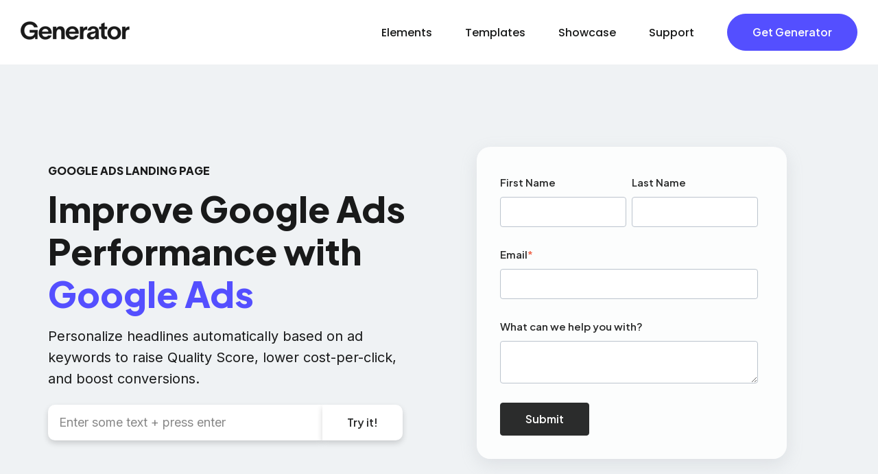

--- FILE ---
content_type: text/html; charset=UTF-8
request_url: https://drivewebstudio.com/hubspot-themes/generator/templates/dynamic-text?keyword=Google+Ads
body_size: 11790
content:
<!doctype html><html lang="en"><head>
    <meta charset="utf-8">

    
      <title>HubSpot Themes | Generator | Templates | Dynamic Text</title>
    

    
      <link rel="shortcut icon" href="https://drivewebstudio.com/hubfs/ezgif.com-webp-to-png.png">
    

    <meta name="description" content="The generator website theme for HubSpot CMS dynamic text landing page template.">

    

    
    

    

    
    <meta name="viewport" content="width=device-width, initial-scale=1">

    
    <meta property="og:description" content="The generator website theme for HubSpot CMS dynamic text landing page template.">
    <meta property="og:title" content="HubSpot Themes | Generator | Templates | Dynamic Text">
    <meta name="twitter:description" content="The generator website theme for HubSpot CMS dynamic text landing page template.">
    <meta name="twitter:title" content="HubSpot Themes | Generator | Templates | Dynamic Text">

    

    

    <style>
a.cta_button{-moz-box-sizing:content-box !important;-webkit-box-sizing:content-box !important;box-sizing:content-box !important;vertical-align:middle}.hs-breadcrumb-menu{list-style-type:none;margin:0px 0px 0px 0px;padding:0px 0px 0px 0px}.hs-breadcrumb-menu-item{float:left;padding:10px 0px 10px 10px}.hs-breadcrumb-menu-divider:before{content:'›';padding-left:10px}.hs-featured-image-link{border:0}.hs-featured-image{float:right;margin:0 0 20px 20px;max-width:50%}@media (max-width: 568px){.hs-featured-image{float:none;margin:0;width:100%;max-width:100%}}.hs-screen-reader-text{clip:rect(1px, 1px, 1px, 1px);height:1px;overflow:hidden;position:absolute !important;width:1px}
</style>

<link rel="stylesheet" href="https://drivewebstudio.com/hubfs/hub_generated/template_assets/1/193432242339/1768420043718/template_main.min.css">
<link rel="stylesheet" href="https://drivewebstudio.com/hubfs/hub_generated/template_assets/1/193432241771/1768420042608/template_theme-overrides.css">
<link rel="stylesheet" href="https://7052064.fs1.hubspotusercontent-na1.net/hubfs/7052064/hub_generated/module_assets/1/-2712622/1769021329734/module_search_input.min.css">

<style>
  #hs_cos_wrapper_site_search .hs-search-field__bar>form { border-radius:px; }

#hs_cos_wrapper_site_search .hs-search-field__bar>form>label {}

#hs_cos_wrapper_site_search .hs-search-field__bar>form>.hs-search-field__input { border-radius:px; }

#hs_cos_wrapper_site_search .hs-search-field__button { border-radius:px; }

#hs_cos_wrapper_site_search .hs-search-field__button:hover,
#hs_cos_wrapper_site_search .hs-search-field__button:focus {}

#hs_cos_wrapper_site_search .hs-search-field__button:active {}

#hs_cos_wrapper_site_search .hs-search-field--open .hs-search-field__suggestions { border-radius:px; }

#hs_cos_wrapper_site_search .hs-search-field--open .hs-search-field__suggestions a {}

#hs_cos_wrapper_site_search .hs-search-field--open .hs-search-field__suggestions a:hover {}

</style>

<link rel="stylesheet" href="https://drivewebstudio.com/hubfs/hub_generated/module_assets/1/193432242298/1764003514777/module_website-header-v2.min.css">
<link rel="stylesheet" href="https://drivewebstudio.com/hubfs/hub_generated/module_assets/1/63413245557/1745234459453/module_dynamic-keywords.min.css">
<link rel="stylesheet" href="https://drivewebstudio.com/hubfs/hub_generated/module_assets/1/149891303755/1759162761152/module_dynamic-text-replacement-input.min.css">
<link rel="stylesheet" href="https://unpkg.com/aos@2.3.1/dist/aos.css">
<link rel="stylesheet" href="https://drivewebstudio.com/hubfs/hub_generated/module_assets/1/63965231965/1754343438079/module_image-plus.min.css">
<!-- Editor Styles -->
<style id="hs_editor_style" type="text/css">
#hs_cos_wrapper_module_17168302623146  { display: block !important; margin-bottom: 40px !important }
#hs_cos_wrapper_widget_1758725927820  { background-color: #eff2f4 !important; background-image: none !important; display: block !important; padding-bottom: 0px !important; padding-left: 0px !important; padding-right: 0px !important; padding-top: 0px !important }
#hs_cos_wrapper_module_17168302623146  { display: block !important; margin-bottom: 40px !important }
.gen-header-row-0-force-full-width-section > .row-fluid {
  max-width: none !important;
}
.dnd_area-row-3-max-width-section-centering > .row-fluid {
  max-width: 600px !important;
  margin-left: auto !important;
  margin-right: auto !important;
}
.dnd_area-row-4-max-width-section-centering > .row-fluid {
  max-width: 1200px !important;
  margin-left: auto !important;
  margin-right: auto !important;
}
.dnd_area-row-5-max-width-section-centering > .row-fluid {
  max-width: 900px !important;
  margin-left: auto !important;
  margin-right: auto !important;
}
.dnd_area-row-6-max-width-section-centering > .row-fluid {
  max-width: 700px !important;
  margin-left: auto !important;
  margin-right: auto !important;
}
.footer-module-3-flexbox-positioning {
  display: -ms-flexbox !important;
  -ms-flex-direction: column !important;
  -ms-flex-align: start !important;
  -ms-flex-pack: start;
  display: flex !important;
  flex-direction: column !important;
  align-items: flex-start !important;
  justify-content: flex-start;
}
.footer-module-3-flexbox-positioning > div {
  max-width: 100%;
  flex-shrink: 0 !important;
}
/* HubSpot Non-stacked Media Query Styles */
@media (min-width:768px) {
  .dnd_area-row-0-vertical-alignment > .row-fluid {
    display: -ms-flexbox !important;
    -ms-flex-direction: row;
    display: flex !important;
    flex-direction: row;
  }
  .dnd_area-row-1-vertical-alignment > .row-fluid {
    display: -ms-flexbox !important;
    -ms-flex-direction: row;
    display: flex !important;
    flex-direction: row;
  }
  .dnd_area-row-2-vertical-alignment > .row-fluid {
    display: -ms-flexbox !important;
    -ms-flex-direction: row;
    display: flex !important;
    flex-direction: row;
  }
  .cell_17591620565715-vertical-alignment {
    display: -ms-flexbox !important;
    -ms-flex-direction: column !important;
    -ms-flex-pack: center !important;
    display: flex !important;
    flex-direction: column !important;
    justify-content: center !important;
  }
  .cell_17591620565715-vertical-alignment > div {
    flex-shrink: 0 !important;
  }
  .cell_17591620565714-vertical-alignment {
    display: -ms-flexbox !important;
    -ms-flex-direction: column !important;
    -ms-flex-pack: center !important;
    display: flex !important;
    flex-direction: column !important;
    justify-content: center !important;
  }
  .cell_17591620565714-vertical-alignment > div {
    flex-shrink: 0 !important;
  }
  .cell_17591620565713-vertical-alignment {
    display: -ms-flexbox !important;
    -ms-flex-direction: column !important;
    -ms-flex-pack: center !important;
    display: flex !important;
    flex-direction: column !important;
    justify-content: center !important;
  }
  .cell_17591620565713-vertical-alignment > div {
    flex-shrink: 0 !important;
  }
  .cell_17168295610144-vertical-alignment {
    display: -ms-flexbox !important;
    -ms-flex-direction: column !important;
    -ms-flex-pack: center !important;
    display: flex !important;
    flex-direction: column !important;
    justify-content: center !important;
  }
  .cell_17168295610144-vertical-alignment > div {
    flex-shrink: 0 !important;
  }
  .cell_17168295610143-vertical-alignment {
    display: -ms-flexbox !important;
    -ms-flex-direction: column !important;
    -ms-flex-pack: center !important;
    display: flex !important;
    flex-direction: column !important;
    justify-content: center !important;
  }
  .cell_17168295610143-vertical-alignment > div {
    flex-shrink: 0 !important;
  }
  .cell_1738324803676-vertical-alignment {
    display: -ms-flexbox !important;
    -ms-flex-direction: column !important;
    -ms-flex-pack: center !important;
    display: flex !important;
    flex-direction: column !important;
    justify-content: center !important;
  }
  .cell_1738324803676-vertical-alignment > div {
    flex-shrink: 0 !important;
  }
  .cell_17383246746733-vertical-alignment {
    display: -ms-flexbox !important;
    -ms-flex-direction: column !important;
    -ms-flex-pack: center !important;
    display: flex !important;
    flex-direction: column !important;
    justify-content: center !important;
  }
  .cell_17383246746733-vertical-alignment > div {
    flex-shrink: 0 !important;
  }
}
/* HubSpot Styles (default) */
.gen-header-row-0-padding {
  padding-top: 0px !important;
  padding-bottom: 0px !important;
  padding-left: 30px !important;
  padding-right: 30px !important;
}
.dnd_area-row-0-padding {
  padding-right: 0px !important;
}
.dnd_area-row-1-background-layers {
  background-image: linear-gradient(to bottom, rgba(244, 246, 250, 1), rgba(254, 254, 254, 1)) !important;
  background-position: left top !important;
  background-size: auto !important;
  background-repeat: no-repeat !important;
}
.dnd_area-row-2-background-layers {
  background-image: linear-gradient(to bottom, rgba(244, 246, 250, 1), rgba(254, 254, 254, 1)) !important;
  background-position: left top !important;
  background-size: auto !important;
  background-repeat: no-repeat !important;
}
.dnd_area-row-3-padding {
  padding-bottom: 30px !important;
}
.dnd_area-row-4-padding {
  padding-top: 0px !important;
}
.dnd_area-row-5-padding {
  padding-bottom: 0px !important;
}
.dnd_area-row-5-background-layers {
  background-image: linear-gradient(rgba(43, 44, 44, 1), rgba(43, 44, 44, 1)) !important;
  background-position: left top !important;
  background-size: auto !important;
  background-repeat: no-repeat !important;
}
.dnd_area-row-6-padding {
  padding-top: 0px !important;
}
.dnd_area-row-6-background-layers {
  background-image: linear-gradient(rgba(43, 44, 44, 1), rgba(43, 44, 44, 1)) !important;
  background-position: left top !important;
  background-size: auto !important;
  background-repeat: no-repeat !important;
}
.cell_17591620565714-padding {
  padding-left: 30px !important;
}
.cell_17591620565713-padding {
  padding-left: 20px !important;
  padding-right: 40px !important;
}
.cell_17168295610144-padding {
  padding-left: 40px !important;
}
.cell_1738324803676-padding {
  padding-left: 60px !important;
}
.footer-row-1-padding {
  padding-top: 0px !important;
}
.footer-column-1-padding {
  padding-right: 60px !important;
}
/* HubSpot Styles (mobile) */
@media (max-width: 767px) {
  .gen-header-row-0-padding {
    padding-left: 20px !important;
    padding-right: 20px !important;
  }
  .dnd_area-row-0-padding {
    padding-right: 20px !important;
  }
  .cell_17168295610144-padding {
    padding-left: 0px !important;
  }
  .cell_17168295610143-margin {
    margin-bottom: 40px !important;
  }
  .cell_17168295610143-padding {
    padding-right: 0px !important;
  }
  .cell_1738324803676-padding {
    padding-left: 0px !important;
  }
  .cell_17383246746733-padding {
    padding-left: 0px !important;
  }
  .cell_1758725511299-margin {
    margin-bottom: 30px !important;
  }
  .cell_1758725333217-margin {
    margin-bottom: 30px !important;
  }
  .footer-column-1-margin {
    margin-bottom: 30px !important;
  }
  .footer-column-1-padding {
    padding-right: 0px !important;
  }
}
</style>
<style>
  @font-face {
    font-family: "Inter";
    font-weight: 700;
    font-style: normal;
    font-display: swap;
    src: url("/_hcms/googlefonts/Inter/700.woff2") format("woff2"), url("/_hcms/googlefonts/Inter/700.woff") format("woff");
  }
  @font-face {
    font-family: "Inter";
    font-weight: 400;
    font-style: normal;
    font-display: swap;
    src: url("/_hcms/googlefonts/Inter/regular.woff2") format("woff2"), url("/_hcms/googlefonts/Inter/regular.woff") format("woff");
  }
  @font-face {
    font-family: "Inter";
    font-weight: 600;
    font-style: normal;
    font-display: swap;
    src: url("/_hcms/googlefonts/Inter/600.woff2") format("woff2"), url("/_hcms/googlefonts/Inter/600.woff") format("woff");
  }
  @font-face {
    font-family: "Inter";
    font-weight: 400;
    font-style: normal;
    font-display: swap;
    src: url("/_hcms/googlefonts/Inter/regular.woff2") format("woff2"), url("/_hcms/googlefonts/Inter/regular.woff") format("woff");
  }
  @font-face {
    font-family: "Plus Jakarta Sans";
    font-weight: 800;
    font-style: normal;
    font-display: swap;
    src: url("/_hcms/googlefonts/Plus_Jakarta_Sans/800.woff2") format("woff2"), url("/_hcms/googlefonts/Plus_Jakarta_Sans/800.woff") format("woff");
  }
  @font-face {
    font-family: "Plus Jakarta Sans";
    font-weight: 700;
    font-style: normal;
    font-display: swap;
    src: url("/_hcms/googlefonts/Plus_Jakarta_Sans/700.woff2") format("woff2"), url("/_hcms/googlefonts/Plus_Jakarta_Sans/700.woff") format("woff");
  }
  @font-face {
    font-family: "Plus Jakarta Sans";
    font-weight: 500;
    font-style: normal;
    font-display: swap;
    src: url("/_hcms/googlefonts/Plus_Jakarta_Sans/500.woff2") format("woff2"), url("/_hcms/googlefonts/Plus_Jakarta_Sans/500.woff") format("woff");
  }
  @font-face {
    font-family: "Plus Jakarta Sans";
    font-weight: 600;
    font-style: normal;
    font-display: swap;
    src: url("/_hcms/googlefonts/Plus_Jakarta_Sans/600.woff2") format("woff2"), url("/_hcms/googlefonts/Plus_Jakarta_Sans/600.woff") format("woff");
  }
  @font-face {
    font-family: "Plus Jakarta Sans";
    font-weight: 400;
    font-style: normal;
    font-display: swap;
    src: url("/_hcms/googlefonts/Plus_Jakarta_Sans/regular.woff2") format("woff2"), url("/_hcms/googlefonts/Plus_Jakarta_Sans/regular.woff") format("woff");
  }
  @font-face {
    font-family: "Plus Jakarta Sans";
    font-weight: 700;
    font-style: normal;
    font-display: swap;
    src: url("/_hcms/googlefonts/Plus_Jakarta_Sans/700.woff2") format("woff2"), url("/_hcms/googlefonts/Plus_Jakarta_Sans/700.woff") format("woff");
  }
  @font-face {
    font-family: "Poppins";
    font-weight: 500;
    font-style: normal;
    font-display: swap;
    src: url("/_hcms/googlefonts/Poppins/500.woff2") format("woff2"), url("/_hcms/googlefonts/Poppins/500.woff") format("woff");
  }
  @font-face {
    font-family: "Poppins";
    font-weight: 400;
    font-style: normal;
    font-display: swap;
    src: url("/_hcms/googlefonts/Poppins/regular.woff2") format("woff2"), url("/_hcms/googlefonts/Poppins/regular.woff") format("woff");
  }
  @font-face {
    font-family: "Poppins";
    font-weight: 700;
    font-style: normal;
    font-display: swap;
    src: url("/_hcms/googlefonts/Poppins/700.woff2") format("woff2"), url("/_hcms/googlefonts/Poppins/700.woff") format("woff");
  }
</style>

    
  <script data-search_input-config="config_site_search" type="application/json">
  {
    "autosuggest_results_message": "Results for \u201C[[search_term]]\u201D",
    "autosuggest_no_results_message": "There are no autosuggest results for \u201C[[search_term]]\u201D",
    "sr_empty_search_field_message": "There are no suggestions because the search field is empty.",
    "sr_autosuggest_results_message": "There are currently [[number_of_results]] auto-suggested results for [[search_term]]. Navigate to the results list by pressing the down arrow key, or press return to search for all results.",
    "sr_search_field_aria_label": "This is a search field with an auto-suggest feature attached.",
    "sr_search_button_aria_label": "Search"
  }
  </script>

  <script id="hs-search-input__valid-content-types" type="application/json">
    [
      
        "SITE_PAGE",
      
        "LANDING_PAGE",
      
        "BLOG_POST",
      
        "LISTING_PAGE",
      
        "KNOWLEDGE_ARTICLE",
      
        "HS_CASE_STUDY"
      
    ]
  </script>



    
<!--  Added by GoogleAnalytics integration -->
<script>
var _hsp = window._hsp = window._hsp || [];
_hsp.push(['addPrivacyConsentListener', function(consent) { if (consent.allowed || (consent.categories && consent.categories.analytics)) {
  (function(i,s,o,g,r,a,m){i['GoogleAnalyticsObject']=r;i[r]=i[r]||function(){
  (i[r].q=i[r].q||[]).push(arguments)},i[r].l=1*new Date();a=s.createElement(o),
  m=s.getElementsByTagName(o)[0];a.async=1;a.src=g;m.parentNode.insertBefore(a,m)
})(window,document,'script','//www.google-analytics.com/analytics.js','ga');
  ga('create','UA-85743261-6','auto');
  ga('send','pageview');
}}]);
</script>

<!-- /Added by GoogleAnalytics integration -->

    <link rel="canonical" href="https://drivewebstudio.com/hubspot-themes/generator/templates/dynamic-text">


<style>
  
  footer .grecaptcha-badge {
    margin: initial;
    box-shadow: initial !important;
  }
  
  aside[data-test-id="visible-drop-area-right"] {
    display: none !important;
  }
  
  header .row-number-1 {
    padding-top: 0px;
    padding-bottom: 0px;
  }
  
  input::placeholder {
    color: #888; /* Gray color */
}
  .footer hr {
    border-bottom-color: rgba(188, 196, 206, 1.0) !important;
  }
  
  .hs-tools-menu {
    display: none !important;
  }

  .list__item a {
    position: relative;
    color: initial;
  }
  
  .list__item a:hover {
    text-decoration: none;
  }

  .list__item a:after {
    content: '';
    position: absolute;
    left: 0;
    bottom: 0;
    width: 100%;
    border-bottom: 1px dashed black !important;
  }
  
  .list__item a:hover::after {
    border-bottom: 1px dashed #CCC !important;
  }
  
  
.docs__wrapper {
  display: flex;
  overflow: visible !important;
  position: static !important;
  padding-top: 60px;
}

.docs-sidebar {
  position: sticky;
  top: 25px;
  left: 0;
  width: 300px;  
  height: auto;
  max-height: calc(100vh - 50px);  
  background: var(--sidebar-bg);  
  overflow-y: auto;   /* sidebar scrolls independently */
  z-index: 10;  
}

.docs-sidebar__inner {
  flex: 1;
  padding: 30px; /* your old padding moved here */
}

.docs-sidebar__menu-wrapper {
  margin-bottom: 26px;
  padding-bottom: 18px;
  border-bottom: 1px solid #e4e7eb;
}

.docs-sidebar__header {
  font-size: 0.9em;
  color: #000;
  margin-bottom: 12px;
  display: flex;
  align-items: center;
  justify-content: space-between;
  cursor: pointer;
}

.docs-sidebar__header-chevron {
  font-size: 10px;       /* 👈 smaller icon */
  transition: transform 0.2s ease;
}

.docs-sidebar__menu {
  margin: 0;
  padding: 0;
  list-style: none;
  overflow: hidden;
  max-height: 1000px; /* large enough to fit menu */
  transition: max-height 0.35s ease;
}

.docs-sidebar__menu-wrapper.collapsed .docs-sidebar__menu {
  max-height: 0;
}

.docs-sidebar__menu-wrapper.collapsed .docs-sidebar__header-chevron {
  transform: rotate(-90deg);
}

.docs-sidebar__menu-wrapper.collapsed ul {
  display: none;
}

.docs-sidebar__subheader {
  font-size: 14px;
  font-weight: 500;
  margin-bottom: 12px;
}

.docs-sidebar .hs-menu-item a {
  font-size: 14px;
  color: #4a5565;
  text-decoration: none;
  display: block;
  padding: 6px 0px;
}

.docs-sidebar .hs-menu-item.hs-menu-depth-2 {
  margin-left: 12px;
}

/* Bottom fade overlay: uses a real child with position: sticky so it
   always hugs the bottom of the visible area of the scrolling sidebar. */
.docs-sidebar__fade{
  position: sticky;
  bottom: 0;
  width: 100%;
  height: var(--fade-height);
  pointer-events: none;         /* don't block clicks on links beneath */
  z-index: 2;
  /* The fade: transparent -> bg color */
  background: linear-gradient(
    to bottom,
    rgba(250, 250, 251, 0) 0%,
    rgba(250, 250, 251, 0.6) 30%,
    rgba(250, 250, 251, 0.85) 60%,
    rgba(250, 250, 251, var(--fade-strength)) 100%
  );
}

/* Chevron (centered, bouncy) */
.docs-sidebar__chevron{
  position: absolute;
  left: 50%;
  bottom: 10px;
  transform: translateX(-50%);
  display: inline-flex;
  align-items: center;
  justify-content: center;
  width: 28px;
  height: 28px;
  border-radius: 999px;
  background: rgba(255,255,255,0.9);
  box-shadow: 0 2px 8px rgba(0,0,0,0.06);
  color: var(--chevron-color);
  pointer-events: none; /* purely decorative */
  animation: chevron-bounce 1.4s ease-in-out infinite;
}

.docs-sidebar__chevron.is-hidden {
  opacity: 0;
  visibility: hidden;
  transition: opacity 0.3s ease;
}

.chevron-icon{
  display: block;
}

/* Bounce animation */
@keyframes chevron-bounce{
  0%, 100% { transform: translate(-50%, 0);   opacity: 0.9; }
  50%      { transform: translate(-50%, 6px); opacity: 1;   }
}

/* Optional: nicer thin scrollbar for the sidebar (WebKit/Blink) */
.docs-sidebar::-webkit-scrollbar{ width: 0; }

.docs__content {
  flex: 1;
  min-width: 0;   
}  

@media (min-width: 992px) {
  .docs-sidebar {    
    margin: 0 20px;
    border: 1px solid #e4e7eb;
    border-radius: 20px;     
  }

}


@media (max-width: 991px) {

  .docs__wrapper {
    flex-direction: column;
    padding-top: 10px;
  }

  .docs-sidebar {
    position: static;
    width: 100%;
    height: auto;    
  }

  .docs-sidebar__fade {
    display: none;
  }

  .docs-sidebar__menu-wrapper .docs-sidebar__menu {
    max-height: 0;
  }

  .docs-sidebar__menu-wrapper .docs-sidebar__header-chevron {
    transform: rotate(-90deg);
  }

  .docs-sidebar .hs-menu-item a {
    text-align: left;
  }

  .docs__content {
    margin-left: 0;
  }
}


</style>
<meta property="og:url" content="https://drivewebstudio.com/hubspot-themes/generator/templates/dynamic-text">
<meta name="twitter:card" content="summary">
<meta http-equiv="content-language" content="en">





<style>
  .widget-type-form {
    box-shadow: rgba(149, 157, 165, 0.2) 0px 8px 24px;
  }

  .input-container {
    justify-content: initial;
  }
  
  #textInput {
    width: 400px;
    padding: 16px;
  }
  
  .disclaimer {
    text-align: left;
  }
  
</style>

  <meta name="generator" content="HubSpot"></head>

  <body>

    <div class="body-wrapper   hs-content-id-63571689310 hs-site-page page ">      

      
        
          <div data-global-resource-path="themes/generator_docs/templates/partials/header-v2.html"><header class="gen-header ">

  
  <a href="#main-content" class="header__skip">Skip to content</a>  

  <div class="gen-header__search-wrapper">
    <div class="gen-header__search header--element">

      <div id="hs_cos_wrapper_site_search" class="hs_cos_wrapper hs_cos_wrapper_widget hs_cos_wrapper_type_module" style="" data-hs-cos-general-type="widget" data-hs-cos-type="module">












  












<div class="hs-search-field">
    <div class="hs-search-field__bar hs-search-field__bar--button-inline  ">
      <form data-hs-do-not-collect="true" class="hs-search-field__form" action="/hs-search-results">

        <label class="hs-search-field__label show-for-sr" for="site_search-input">This is a search field with an auto-suggest feature attached.</label>

        <input role="combobox" aria-expanded="false" aria-controls="autocomplete-results" aria-label="This is a search field with an auto-suggest feature attached." type="search" class="hs-search-field__input" id="site_search-input" name="q" autocomplete="off" aria-autocomplete="list" placeholder="Search">

        
          
            <input type="hidden" name="type" value="SITE_PAGE">
          
        
          
        
          
            <input type="hidden" name="type" value="BLOG_POST">
          
        
          
            <input type="hidden" name="type" value="LISTING_PAGE">
          
        
          
        
          
        

        

        <button class="hs-search-field__button " aria-label="Search">
          <span id="hs_cos_wrapper_site_search_" class="hs_cos_wrapper hs_cos_wrapper_widget hs_cos_wrapper_type_icon" style="" data-hs-cos-general-type="widget" data-hs-cos-type="icon"><svg version="1.0" xmlns="http://www.w3.org/2000/svg" viewbox="0 0 512 512" aria-hidden="true"><g id="search1_layer"><path d="M505 442.7L405.3 343c-4.5-4.5-10.6-7-17-7H372c27.6-35.3 44-79.7 44-128C416 93.1 322.9 0 208 0S0 93.1 0 208s93.1 208 208 208c48.3 0 92.7-16.4 128-44v16.3c0 6.4 2.5 12.5 7 17l99.7 99.7c9.4 9.4 24.6 9.4 33.9 0l28.3-28.3c9.4-9.4 9.4-24.6.1-34zM208 336c-70.7 0-128-57.2-128-128 0-70.7 57.2-128 128-128 70.7 0 128 57.2 128 128 0 70.7-57.2 128-128 128z" /></g></svg></span>
           </button>
        <div class="hs-search-field__suggestions-container ">
          <ul id="autocomplete-results" role="listbox" aria-label="term" class="hs-search-field__suggestions">
            
              <li role="option" tabindex="-1" aria-posinset="1" aria-setsize="0" class="results-for show-for-sr">There are no suggestions because the search field is empty.</li>
            
          </ul>
        </div>
      </form>
    </div>
    <div id="sr-messenger" class="hs-search-sr-message-container show-for-sr" role="status" aria-live="polite" aria-atomic="true">
    </div>
</div>

</div>
      
      
       <div class="gen-header__search-close">
        <div class="gen-header__search-close-btn">
          <div></div>
          <div></div>
          <div></div>
        </div>
      </div>  

    </div>
  </div>

  <div class="container-fluid">
<div class="row-fluid-wrapper">
<div class="row-fluid">
<div class="span12 widget-span widget-type-cell " style="" data-widget-type="cell" data-x="0" data-w="12">

<div class="row-fluid-wrapper row-depth-1 row-number-1 dnd-section gen-header-row-0-force-full-width-section gen-header-row-0-padding">
<div class="row-fluid ">
<div class="span12 widget-span widget-type-cell dnd-column" style="" data-widget-type="cell" data-x="0" data-w="12">

<div class="row-fluid-wrapper row-depth-1 row-number-2 dnd-row">
<div class="row-fluid ">
<div class="span12 widget-span widget-type-custom_widget dnd-module" style="" data-widget-type="custom_widget" data-x="0" data-w="12">
<div id="hs_cos_wrapper_gen-header-module-1" class="hs_cos_wrapper hs_cos_wrapper_widget hs_cos_wrapper_type_module" style="" data-hs-cos-general-type="widget" data-hs-cos-type="module">











<div class="gen-header__wrapper">

  

  
    
  

  <div class="gen-header__logo">

    
      <a class="gen-header__logo-link" href="https://www.drivewebstudio.com/hubspot-themes/generator?hsLang=en">
    

      

      

        <img class="gen-header__logo-image" src="https://drivewebstudio.com/hs-fs/hubfs/Generator/2024/generator@3x.png?width=160&amp;height=28&amp;name=generator@3x.png" loading="eager" alt="generator@3x" height="28" width="160" srcset="https://drivewebstudio.com/hs-fs/hubfs/Generator/2024/generator@3x.png?width=80&amp;height=14&amp;name=generator@3x.png 80w, https://drivewebstudio.com/hs-fs/hubfs/Generator/2024/generator@3x.png?width=160&amp;height=28&amp;name=generator@3x.png 160w, https://drivewebstudio.com/hs-fs/hubfs/Generator/2024/generator@3x.png?width=240&amp;height=42&amp;name=generator@3x.png 240w, https://drivewebstudio.com/hs-fs/hubfs/Generator/2024/generator@3x.png?width=320&amp;height=56&amp;name=generator@3x.png 320w, https://drivewebstudio.com/hs-fs/hubfs/Generator/2024/generator@3x.png?width=400&amp;height=70&amp;name=generator@3x.png 400w, https://drivewebstudio.com/hs-fs/hubfs/Generator/2024/generator@3x.png?width=480&amp;height=84&amp;name=generator@3x.png 480w" sizes="(max-width: 160px) 100vw, 160px">

      

      

    
      </a>
    

  </div>



  <div class="gen-header__nav-container">
    <div class="gen-header__menu-close">
      <div class="cross">
        <div></div>
        <div></div>
      </div>      
    </div>
    <ul class="gen-header__nav">
      
      <!-- MAIN MENU ITEM -->
      
      <li class="gen-header__nav-item">        
        
          
          
          <a href="https://drivewebstudio.com/hubspot-themes/generator/elements?hsLang=en">
            Elements
          </a>    
        
        <!-- /MAIN MENU ITEM -->

        <!-- SUB MENU -->     
         
        
        <!-- /SUB MENU -->     
      </li>
      
      <li class="gen-header__nav-item">        
        
          
          
          <a href="https://drivewebstudio.com/hubspot-themes/generator/templates?hsLang=en">
            Templates
          </a>    
        
        <!-- /MAIN MENU ITEM -->

        <!-- SUB MENU -->     
         
        
        <!-- /SUB MENU -->     
      </li>
      
      <li class="gen-header__nav-item">        
        
          
          
          <a href="https://drivewebstudio.com/hubspot-themes/generator/showcase?hsLang=en">
            Showcase
          </a>    
        
        <!-- /MAIN MENU ITEM -->

        <!-- SUB MENU -->     
         
        
        <!-- /SUB MENU -->     
      </li>
      
      <li class="gen-header__nav-item">        
        
          
          
          <a href="https://drivewebstudio.com/hubspot-themes/generator/support?hsLang=en">
            Support
          </a>    
        
        <!-- /MAIN MENU ITEM -->

        <!-- SUB MENU -->     
         
        
        <!-- /SUB MENU -->     
      </li>
          
    </ul>

    
      <div class="gen-header__button--mobile">
        

  

  
    
  

  

  

  

  
  
  
  
  

  <a href="https://ecosystem.hubspot.com/marketplace/website/generator-theme-by-drive-web-studio" class="button button--highlight  ">

    
    Get Generator

  </a>


      </div>  
    

  </div>

  <!-- Search icon -->
  <div class="header__mag-glass">
    <img width="20" src="https://drivewebstudio.com/hubfs/Design/Icons/Font%20Awesome/search.svg" alt="Search icon">
  </div> 

  
  
  



  <!-- Mobile menu toggle -->
  <div class="gen-header__menu-toggle">
    <div></div>
    <div></div>
    <div></div>
  </div>  

  
    <div class="gen-header__button">
      

  

  
    
  

  

  

  

  
  
  
  
  

  <a href="https://ecosystem.hubspot.com/marketplace/website/generator-theme-by-drive-web-studio" class="button button--highlight  ">

    
    Get Generator

  </a>


    </div>  
  

</div>
  
<style>

  @media (max-width: 767px) {
    .gen-header__nav {    
      flex-direction: column;
      margin-top: 100px;
    }

    .gen-header__nav-container {
      display: flex;
      flex-direction: column;
      position: fixed;    
      top: 0;
      left: 0;    
      right: 0;
      bottom: 0;
      overflow: scroll;
      transition: transform 0.3s ease-in-out;    
      transform: translateX(100%);
      z-index: 999;
    }

    .gen-header__nav-container.show {       
      transform: translateX(0%);
    }

    .gen-header__nav-container.show .gen-header__menu-close  {    
      top: 0;
      display: block;
    }  

    .gen-header__nav > .gen-header__nav-item > a,
    .gen-header__nav > .gen-header__nav-item > span {    
      display: block;
      text-decoration: none !important;
    }

    .gen-header__nav-submenu.show {
      display: block;
    }

    .gen-header .hs_cos_wrapper_type_language_switcher {      
      margin-left: auto;
    }

    .gen-header__menu-toggle {
      position: relative;
      display: flex;
    }

    .gen-header__button {
      display: none;
    }

    .gen-header .header__mag-glass {
      margin-left: auto;
      margin-right: 18px;
    }
    
    .gen-header__nav-submenu-column {
      width: 100% !important;
    }
  }

  /* Above mobile */
  @media (min-width: 767px) {

    .gen-header__nav-container {
      margin-left: auto;  
    }

    .gen-header__nav-item:first-child > a,
    .gen-header__nav-item:first-child > span {
      padding-left: 0;
    }

    .gen-header__nav-submenu {    
      position: absolute;        
      width: max-content;
      opacity: 0;
      transition: opacity 0.3s ease, transform 0.3s ease;
      padding-top: 24px;
    }

    .gen-header__nav-submenu-inner {
      display: flex;          
      position: relative;
    }

    .gen-header__nav-submenu-inner::before {
      display: none;
      content: "";
      position: absolute;
      top: -8px;
      left: 50%;
      transform: translateX(-50%);
      border-left: 8px solid transparent;
      border-right: 8px solid transparent;
    }

    .gen-header__nav-submenu-column:first-child {
      padding-left: 0;
      margin-left: 0;
    }

    .gen-header__nav-submenu-column:last-child {
      padding-right: 0; /* Remove right margin from the last instance */
      margin-right: 0;
    }  

    .gen-header__button--mobile {
      display: none;
    }

  }

</style>

</div>

</div><!--end widget-span -->
</div><!--end row-->
</div><!--end row-wrapper -->

</div><!--end widget-span -->
</div><!--end row-->
</div><!--end row-wrapper -->

</div><!--end widget-span -->
</div>
</div>
</div>

</header></div>     
        
            

      
      <main id="main-content">
        

  <div class="container-fluid">
<div class="row-fluid-wrapper">
<div class="row-fluid">
<div class="span12 widget-span widget-type-cell " style="" data-widget-type="cell" data-x="0" data-w="12">

<div class="row-fluid-wrapper row-depth-1 row-number-1 dnd_area-row-0-vertical-alignment dnd-section dnd_area-row-0-padding">
<div class="row-fluid ">
<div class="span6 widget-span widget-type-cell cell_17591620565713-vertical-alignment dnd-column cell_17591620565713-padding" style="" data-widget-type="cell" data-x="0" data-w="6">

<div class="row-fluid-wrapper row-depth-1 row-number-2 dnd-row">
<div class="row-fluid ">
<div class="span12 widget-span widget-type-custom_widget dnd-module" style="" data-widget-type="custom_widget" data-x="0" data-w="12">
<div id="hs_cos_wrapper_widget_1717091480315" class="hs_cos_wrapper hs_cos_wrapper_widget hs_cos_wrapper_type_module" style="" data-hs-cos-general-type="widget" data-hs-cos-type="module"><div class="dynamic-keywords">  
  <h6 style="font-size: 16px; text-align: left;"><span style="color: #191a1a;">GOOGLE ADS LANDING PAGE</span></h6>
<h1><span style="color: #191a1a;">Improve Google Ads Performance with <span style="color: #544fff;">[keyword]<span style="color: #2b2c2c;"></span></span></span></h1>
</div>

</div>

</div><!--end widget-span -->
</div><!--end row-->
</div><!--end row-wrapper -->

<div class="row-fluid-wrapper row-depth-1 row-number-3 dnd-row">
<div class="row-fluid ">
<div class="span12 widget-span widget-type-custom_widget dnd-module" style="" data-widget-type="custom_widget" data-x="0" data-w="12">
<div id="hs_cos_wrapper_module_16433876370632" class="hs_cos_wrapper hs_cos_wrapper_widget hs_cos_wrapper_type_module widget-type-rich_text" style="" data-hs-cos-general-type="widget" data-hs-cos-type="module"><span id="hs_cos_wrapper_module_16433876370632_" class="hs_cos_wrapper hs_cos_wrapper_widget hs_cos_wrapper_type_rich_text" style="" data-hs-cos-general-type="widget" data-hs-cos-type="rich_text"><p style="font-size: 20px;">Personalize headlines automatically based on ad keywords to raise Quality Score, lower cost-per-click, and boost conversions.</p></span></div>

</div><!--end widget-span -->
</div><!--end row-->
</div><!--end row-wrapper -->

<div class="row-fluid-wrapper row-depth-1 row-number-4 dnd-row">
<div class="row-fluid ">
<div class="span12 widget-span widget-type-custom_widget dnd-module" style="" data-widget-type="custom_widget" data-x="0" data-w="12">
<div id="hs_cos_wrapper_module_17168304069495" class="hs_cos_wrapper hs_cos_wrapper_widget hs_cos_wrapper_type_module" style="" data-hs-cos-general-type="widget" data-hs-cos-type="module"><div class="input-container">
  <input type="text" id="textInput" placeholder="Enter some text + press enter">
  <button id="changeButton" class="button button--secondary">Try it!</button>
</div></div>

</div><!--end widget-span -->
</div><!--end row-->
</div><!--end row-wrapper -->

</div><!--end widget-span -->
<div class="span5 widget-span widget-type-cell cell_17591620565714-vertical-alignment cell_17591620565714-padding dnd-column" style="" data-widget-type="cell" data-x="6" data-w="5">

<div class="row-fluid-wrapper row-depth-1 row-number-5 dnd-row">
<div class="row-fluid ">
<div class="span12 widget-span widget-type-custom_widget dnd-module" style="" data-widget-type="custom_widget" data-x="0" data-w="12">
<div id="hs_cos_wrapper_module_175916205657111" class="hs_cos_wrapper hs_cos_wrapper_widget hs_cos_wrapper_type_module widget-type-form" style="" data-hs-cos-general-type="widget" data-hs-cos-type="module">


	



	<span id="hs_cos_wrapper_module_175916205657111_" class="hs_cos_wrapper hs_cos_wrapper_widget hs_cos_wrapper_type_form" style="" data-hs-cos-general-type="widget" data-hs-cos-type="form">
<div id="hs_form_target_module_175916205657111"></div>








</span>
</div>

</div><!--end widget-span -->
</div><!--end row-->
</div><!--end row-wrapper -->

</div><!--end widget-span -->
<div class="span1 widget-span widget-type-cell cell_17591620565715-vertical-alignment dnd-column" style="" data-widget-type="cell" data-x="11" data-w="1">

<div class="row-fluid-wrapper row-depth-1 row-number-6 dnd-row">
<div class="row-fluid ">
<div class="span12 widget-span widget-type-custom_widget dnd-module" style="" data-widget-type="custom_widget" data-x="0" data-w="12">
<div id="hs_cos_wrapper_module_175916205657113" class="hs_cos_wrapper hs_cos_wrapper_widget hs_cos_wrapper_type_module widget-type-rich_text" style="" data-hs-cos-general-type="widget" data-hs-cos-type="module"><span id="hs_cos_wrapper_module_175916205657113_" class="hs_cos_wrapper hs_cos_wrapper_widget hs_cos_wrapper_type_rich_text" style="" data-hs-cos-general-type="widget" data-hs-cos-type="rich_text"></span></div>

</div><!--end widget-span -->
</div><!--end row-->
</div><!--end row-wrapper -->

</div><!--end widget-span -->
</div><!--end row-->
</div><!--end row-wrapper -->

<div class="row-fluid-wrapper row-depth-1 row-number-7 dnd_area-row-1-vertical-alignment dnd-section dnd_area-row-1-background-gradient dnd_area-row-1-background-layers">
<div class="row-fluid ">
<div class="span6 widget-span widget-type-cell cell_17168295610143-margin cell_17168295610143-padding cell_17168295610143-vertical-alignment dnd-column" style="" data-widget-type="cell" data-x="0" data-w="6">

<div class="row-fluid-wrapper row-depth-1 row-number-8 dnd-row">
<div class="row-fluid ">
<div class="span12 widget-span widget-type-custom_widget dnd-module" style="" data-widget-type="custom_widget" data-x="0" data-w="12">
<div id="hs_cos_wrapper_module_17383246746735" class="hs_cos_wrapper hs_cos_wrapper_widget hs_cos_wrapper_type_module" style="" data-hs-cos-general-type="widget" data-hs-cos-type="module"><style>
#hs_cos_wrapper_module_17383246746735 .img-enhanced {
  background-color:rgba(255,255,255,0.0);
  border:0px none #FFFFFF;
  border-radius:30px;
  padding:0px;
  margin-top:0px;
  margin-bottom:0px;
  box-shadow:0px 0px 0px 0px rgba(26,26,25,1.0);
  -webkit-box-shadow:0px 0px 0px 0px rgba(26,26,25,1.0);
  -moz-box-shadow:0px 0px 0px 0px rgba(26,26,25,1.0);
}
  
</style>

<div class="img-enhanced aos-element">

  
    
    
      
    
    
    <img src="https://drivewebstudio.com/hubfs/Generator/2024/Image7.jpg" alt="Google Ads landing pages for HubSpot" loading="lazy" style="max-width: 100%; height: auto;">
  

  <!-- Only init AOS if user selected animation in module -->
  

</div>

<!-- Only fire if not in editor -->
</div>

</div><!--end widget-span -->
</div><!--end row-->
</div><!--end row-wrapper -->

</div><!--end widget-span -->
<div class="span6 widget-span widget-type-cell cell_17168295610144-padding cell_17168295610144-vertical-alignment dnd-column" style="" data-widget-type="cell" data-x="6" data-w="6">

<div class="row-fluid-wrapper row-depth-1 row-number-9 dnd-row">
<div class="row-fluid ">
<div class="span12 widget-span widget-type-custom_widget dnd-module" style="" data-widget-type="custom_widget" data-x="0" data-w="12">
<div id="hs_cos_wrapper_module_17168295610149" class="hs_cos_wrapper hs_cos_wrapper_widget hs_cos_wrapper_type_module widget-type-rich_text" style="" data-hs-cos-general-type="widget" data-hs-cos-type="module"><span id="hs_cos_wrapper_module_17168295610149_" class="hs_cos_wrapper hs_cos_wrapper_widget hs_cos_wrapper_type_rich_text" style="" data-hs-cos-general-type="widget" data-hs-cos-type="rich_text"><h6 style="font-size: 14px; text-transform: uppercase; line-height: 1;">Pre-Built Templates</h6>
<div style="font-size: 16px; text-transform: uppercase; line-height: 1;">&nbsp;</div>
<h2 style="line-height: 1.15;">What is Dynamic Text Replacement?</h2>
<div>
<p>Dynamic Text Replacement is a feature in the Generator theme that automatically changes the headline on your landing page to match the headline in your Google Ads.</p>
<p>By using URL parameters in your Google Ads campaigns, the text on your landing page will adjust based on the ad visitors clicked, creating a seamless experience between ad click and landing page.</p>
</div></span></div>

</div><!--end widget-span -->
</div><!--end row-->
</div><!--end row-wrapper -->

</div><!--end widget-span -->
</div><!--end row-->
</div><!--end row-wrapper -->

<div class="row-fluid-wrapper row-depth-1 row-number-10 dnd_area-row-2-background-layers dnd_area-row-2-background-gradient dnd-section dnd_area-row-2-vertical-alignment">
<div class="row-fluid ">
<div class="span6 widget-span widget-type-cell cell_17383246746733-vertical-alignment cell_17383246746733-padding dnd-column" style="" data-widget-type="cell" data-x="0" data-w="6">

<div class="row-fluid-wrapper row-depth-1 row-number-11 dnd-row">
<div class="row-fluid ">
<div class="span12 widget-span widget-type-custom_widget dnd-module" style="" data-widget-type="custom_widget" data-x="0" data-w="12">
<div id="hs_cos_wrapper_module_17383246746737" class="hs_cos_wrapper hs_cos_wrapper_widget hs_cos_wrapper_type_module widget-type-rich_text" style="" data-hs-cos-general-type="widget" data-hs-cos-type="module"><span id="hs_cos_wrapper_module_17383246746737_" class="hs_cos_wrapper hs_cos_wrapper_widget hs_cos_wrapper_type_rich_text" style="" data-hs-cos-general-type="widget" data-hs-cos-type="rich_text"><h2 style="line-height: 1.15;">Why is Dynamic Text Replacement Important?</h2>
<div>
<p>Dynamic Text Replacement helps improve your <span style="font-weight: bold;">Google Ads Quality Score</span> by automatically matching your landing page text to the ad visitors clicked on.</p>
<p>This alignment increases the relevancy between your ad and landing page, which Google rewards with a <span style="font-weight: bold;">lower cost-per-click.</span></p>
<p>And the seamless transition between ad copy and landing page experience makes visitors feel they're in the right place when they arrive at your site, <span style="font-weight: bold;">ultimately leading to higher conversion rates.</span></p>
</div></span></div>

</div><!--end widget-span -->
</div><!--end row-->
</div><!--end row-wrapper -->

</div><!--end widget-span -->
<div class="span6 widget-span widget-type-cell cell_1738324803676-padding dnd-column cell_1738324803676-vertical-alignment" style="" data-widget-type="cell" data-x="6" data-w="6">

<div class="row-fluid-wrapper row-depth-1 row-number-12 dnd-row">
<div class="row-fluid ">
<div class="span12 widget-span widget-type-custom_widget dnd-module" style="" data-widget-type="custom_widget" data-x="0" data-w="12">
<div id="hs_cos_wrapper_module_171682956785110" class="hs_cos_wrapper hs_cos_wrapper_widget hs_cos_wrapper_type_module" style="" data-hs-cos-general-type="widget" data-hs-cos-type="module"><style>
#hs_cos_wrapper_module_171682956785110 .img-enhanced {
  background-color:rgba(255,255,255,0.0);
  border:0px none #FFFFFF;
  border-radius:30px;
  padding:0px;
  margin-top:0px;
  margin-bottom:0px;
  box-shadow:0px 0px 0px 0px rgba(26,26,25,1.0);
  -webkit-box-shadow:0px 0px 0px 0px rgba(26,26,25,1.0);
  -moz-box-shadow:0px 0px 0px 0px rgba(26,26,25,1.0);
}
  
</style>

<div class="img-enhanced aos-element">

  
    
    
      
    
    
    <img src="https://drivewebstudio.com/hubfs/image@2x.jpg" alt="image@2x" loading="lazy" style="max-width: 100%; height: auto;">
  

  <!-- Only init AOS if user selected animation in module -->
  

</div>

<!-- Only fire if not in editor -->
</div>

</div><!--end widget-span -->
</div><!--end row-->
</div><!--end row-wrapper -->

</div><!--end widget-span -->
</div><!--end row-->
</div><!--end row-wrapper -->

<div class="row-fluid-wrapper row-depth-1 row-number-13 dnd_area-row-3-max-width-section-centering dnd-section dnd_area-row-3-padding">
<div class="row-fluid ">
<div class="span12 widget-span widget-type-cell dnd-column" style="" data-widget-type="cell" data-x="0" data-w="12">

<div class="row-fluid-wrapper row-depth-1 row-number-14 dnd-row">
<div class="row-fluid ">
<div class="span12 widget-span widget-type-custom_widget dnd-module" style="" data-widget-type="custom_widget" data-x="0" data-w="12">
<div id="hs_cos_wrapper_module_17383300981422" class="hs_cos_wrapper hs_cos_wrapper_widget hs_cos_wrapper_type_module widget-type-rich_text" style="" data-hs-cos-general-type="widget" data-hs-cos-type="module"><span id="hs_cos_wrapper_module_17383300981422_" class="hs_cos_wrapper hs_cos_wrapper_widget hs_cos_wrapper_type_rich_text" style="" data-hs-cos-general-type="widget" data-hs-cos-type="rich_text"><h2 style="line-height: 1.15; text-align: center;">See Dynamic Text Replacement in Action!</h2>
<div>
<p style="text-align: center;">Watch how changing the keyword in your Google Ads automatically updates your landing page text.</p>
</div></span></div>

</div><!--end widget-span -->
</div><!--end row-->
</div><!--end row-wrapper -->

</div><!--end widget-span -->
</div><!--end row-->
</div><!--end row-wrapper -->

<div class="row-fluid-wrapper row-depth-1 row-number-15 dnd-section dnd_area-row-4-max-width-section-centering dnd_area-row-4-padding">
<div class="row-fluid ">
<div class="span12 widget-span widget-type-cell dnd-column" style="" data-widget-type="cell" data-x="0" data-w="12">

<div class="row-fluid-wrapper row-depth-1 row-number-16 dnd-row">
<div class="row-fluid ">
<div class="span12 widget-span widget-type-custom_widget dnd-module" style="" data-widget-type="custom_widget" data-x="0" data-w="12">
<div id="hs_cos_wrapper_module_17383301638715" class="hs_cos_wrapper hs_cos_wrapper_widget hs_cos_wrapper_type_module" style="" data-hs-cos-general-type="widget" data-hs-cos-type="module"><div style="position: relative; width: 100%; height: 0; padding-top: 78.24%;">
    <iframe src="https://demo.arcade.software/bOXMpTfXMdlafJOS7hXq?embed&amp;embed_mobile=tab&amp;embed_desktop=inline&amp;show_copy_link=true" title="Scroll Spy Usage Demo" frameborder="0" loading="lazy" webkitallowfullscreen mozallowfullscreen allowfullscreen allow="clipboard-write" style="position: absolute; top: 0; left: 0; width: 100%; height: 100%; border: none; border-radius: 20px;">
    </iframe>
</div></div>

</div><!--end widget-span -->
</div><!--end row-->
</div><!--end row-wrapper -->

</div><!--end widget-span -->
</div><!--end row-->
</div><!--end row-wrapper -->

<div class="row-fluid-wrapper row-depth-1 row-number-17 dnd-section dnd_area-row-5-max-width-section-centering dnd_area-row-5-background-layers dnd_area-row-5-padding dnd_area-row-5-background-color">
<div class="row-fluid ">
<div class="span12 widget-span widget-type-cell dnd-column" style="" data-widget-type="cell" data-x="0" data-w="12">

<div class="row-fluid-wrapper row-depth-1 row-number-18 dnd-row">
<div class="row-fluid ">
<div class="span12 widget-span widget-type-custom_widget dnd-module" style="" data-widget-type="custom_widget" data-x="0" data-w="12">
<div id="hs_cos_wrapper_module_17168302587025" class="hs_cos_wrapper hs_cos_wrapper_widget hs_cos_wrapper_type_module widget-type-rich_text" style="" data-hs-cos-general-type="widget" data-hs-cos-type="module"><span id="hs_cos_wrapper_module_17168302587025_" class="hs_cos_wrapper hs_cos_wrapper_widget hs_cos_wrapper_type_rich_text" style="" data-hs-cos-general-type="widget" data-hs-cos-type="rich_text"><h6 style="text-align: center; text-transform: uppercase; letter-spacing: 3px;"><span style="color: #ffffff;"><strong>Install Now</strong></span></h6>
<h2 style="text-align: center;"><span style="color: #ffffff;">Get the Generator Theme</span></h2></span></div>

</div><!--end widget-span -->
</div><!--end row-->
</div><!--end row-wrapper -->

</div><!--end widget-span -->
</div><!--end row-->
</div><!--end row-wrapper -->

<div class="row-fluid-wrapper row-depth-1 row-number-19 dnd_area-row-6-padding dnd-section dnd_area-row-6-max-width-section-centering dnd_area-row-6-background-layers dnd_area-row-6-background-color">
<div class="row-fluid ">
<div class="span12 widget-span widget-type-cell dnd-column" style="" data-widget-type="cell" data-x="0" data-w="12">

<div class="row-fluid-wrapper row-depth-1 row-number-20 dnd-row">
<div class="row-fluid ">
<div class="span12 widget-span widget-type-custom_widget dnd-module" style="" data-widget-type="custom_widget" data-x="0" data-w="12">
<div id="hs_cos_wrapper_module_17168302623146" class="hs_cos_wrapper hs_cos_wrapper_widget hs_cos_wrapper_type_module widget-type-rich_text" style="" data-hs-cos-general-type="widget" data-hs-cos-type="module"><span id="hs_cos_wrapper_module_17168302623146_" class="hs_cos_wrapper hs_cos_wrapper_widget hs_cos_wrapper_type_rich_text" style="" data-hs-cos-general-type="widget" data-hs-cos-type="rich_text"><p style="font-size: 20px; text-align: center; line-height: 1.5;"><span style="color: #ffffff;">Begin your journey towards a high-converting, easily customizable site with our simple, no-code drag-and-drop interface.</span></p></span></div>

</div><!--end widget-span -->
</div><!--end row-->
</div><!--end row-wrapper -->

<div class="row-fluid-wrapper row-depth-1 row-number-21 dnd-row">
<div class="row-fluid ">
<div class="span12 widget-span widget-type-custom_widget dnd-module" style="" data-widget-type="custom_widget" data-x="0" data-w="12">
<div id="hs_cos_wrapper_module_17168302623147" class="hs_cos_wrapper hs_cos_wrapper_widget hs_cos_wrapper_type_module" style="" data-hs-cos-general-type="widget" data-hs-cos-type="module">

<style>
#hs_cos_wrapper_module_17168302623147 .button-wrapper { text-align:CENTER; }

#hs_cos_wrapper_module_17168302623147 .button {
  border:1px solid #FFFFFF;
  border-radius:50px;
}

#hs_cos_wrapper_module_17168302623147 .button:hover,
#hs_cos_wrapper_module_17168302623147 .button:focus {
  background-color:rgba(255,255,255,1.0);
  color:#2b2c2c;
}

#hs_cos_wrapper_module_17168302623147 .button:active {
  background-color:rgba(255,255,255,1.0);
  color:#2b2c2c;
}

</style>


  













  




<div class="button-wrapper aos-element">

  <a href="https://ecosystem.hubspot.com/marketplace/website/generator-theme-by-drive-web-studio" target="_blank" rel="noopener" class="button button--primary  ">
    
    Install Theme
  </a>

  <!-- Only init AOS if user selected animation in module -->
  

</div></div>

</div><!--end widget-span -->
</div><!--end row-->
</div><!--end row-wrapper -->

</div><!--end widget-span -->
</div><!--end row-->
</div><!--end row-wrapper -->

</div><!--end widget-span -->
</div>
</div>
</div>


      </main>

      
        <div data-global-resource-path="themes/generator_docs/templates/partials/website-footer.html"><footer class="footer">
  <div class="container-fluid">
<div class="row-fluid-wrapper">
<div class="row-fluid">
<div class="span12 widget-span widget-type-cell " style="" data-widget-type="cell" data-x="0" data-w="12">

<div class="row-fluid-wrapper row-depth-1 row-number-1 dnd-section">
<div class="row-fluid ">
<div class="span4 widget-span widget-type-cell footer-column-1-padding dnd-column footer-column-1-margin" style="" data-widget-type="cell" data-x="0" data-w="4">

<div class="row-fluid-wrapper row-depth-1 row-number-2 dnd-row">
<div class="row-fluid ">
<div class="span12 widget-span widget-type-custom_widget footer-module-3-flexbox-positioning dnd-module" style="" data-widget-type="custom_widget" data-x="0" data-w="12">
<div id="hs_cos_wrapper_footer-module-3" class="hs_cos_wrapper hs_cos_wrapper_widget hs_cos_wrapper_type_module widget-type-logo" style="" data-hs-cos-general-type="widget" data-hs-cos-type="module">
  






















  
  <span id="hs_cos_wrapper_footer-module-3_hs_logo_widget" class="hs_cos_wrapper hs_cos_wrapper_widget hs_cos_wrapper_type_logo" style="" data-hs-cos-general-type="widget" data-hs-cos-type="logo"><a href="http:/?hsLang=en" id="hs-link-footer-module-3_hs_logo_widget" style="border-width:0px;border:0px;"><img src="https://drivewebstudio.com/hs-fs/hubfs/Generator/2024/generator@3x.png?width=130&amp;height=23&amp;name=generator@3x.png" class="hs-image-widget " height="23" style="height: auto;width:130px;border-width:0px;border:0px;" width="130" alt="generator@3x" title="generator@3x" srcset="https://drivewebstudio.com/hs-fs/hubfs/Generator/2024/generator@3x.png?width=65&amp;height=12&amp;name=generator@3x.png 65w, https://drivewebstudio.com/hs-fs/hubfs/Generator/2024/generator@3x.png?width=130&amp;height=23&amp;name=generator@3x.png 130w, https://drivewebstudio.com/hs-fs/hubfs/Generator/2024/generator@3x.png?width=195&amp;height=35&amp;name=generator@3x.png 195w, https://drivewebstudio.com/hs-fs/hubfs/Generator/2024/generator@3x.png?width=260&amp;height=46&amp;name=generator@3x.png 260w, https://drivewebstudio.com/hs-fs/hubfs/Generator/2024/generator@3x.png?width=325&amp;height=58&amp;name=generator@3x.png 325w, https://drivewebstudio.com/hs-fs/hubfs/Generator/2024/generator@3x.png?width=390&amp;height=69&amp;name=generator@3x.png 390w" sizes="(max-width: 130px) 100vw, 130px"></a></span>
</div>

</div><!--end widget-span -->
</div><!--end row-->
</div><!--end row-wrapper -->

<div class="row-fluid-wrapper row-depth-1 row-number-3 dnd-row">
<div class="row-fluid ">
<div class="span12 widget-span widget-type-custom_widget dnd-module" style="" data-widget-type="custom_widget" data-x="0" data-w="12">
<div id="hs_cos_wrapper_footer-module-4" class="hs_cos_wrapper hs_cos_wrapper_widget hs_cos_wrapper_type_module widget-type-rich_text" style="" data-hs-cos-general-type="widget" data-hs-cos-type="module"><span id="hs_cos_wrapper_footer-module-4_" class="hs_cos_wrapper hs_cos_wrapper_widget hs_cos_wrapper_type_rich_text" style="" data-hs-cos-general-type="widget" data-hs-cos-type="rich_text"><div style="font-size: 16px; line-height: 1.5; text-align: left;"><span style="color: #2b2c2c;">Generator is a website theme for HubSpot CMS which leverages the latest updates to provide marketers with true drag and drop management.</span></div></span></div>

</div><!--end widget-span -->
</div><!--end row-->
</div><!--end row-wrapper -->

</div><!--end widget-span -->
<div class="span2 widget-span widget-type-cell cell_1758725333217-margin dnd-column" style="" data-widget-type="cell" data-x="4" data-w="2">

<div class="row-fluid-wrapper row-depth-1 row-number-4 dnd-row">
<div class="row-fluid ">
<div class="span12 widget-span widget-type-custom_widget dnd-module" style="" data-widget-type="custom_widget" data-x="0" data-w="12">
<div id="hs_cos_wrapper_module_17587253332175" class="hs_cos_wrapper hs_cos_wrapper_widget hs_cos_wrapper_type_module widget-type-rich_text" style="" data-hs-cos-general-type="widget" data-hs-cos-type="module"><span id="hs_cos_wrapper_module_17587253332175_" class="hs_cos_wrapper hs_cos_wrapper_widget hs_cos_wrapper_type_rich_text" style="" data-hs-cos-general-type="widget" data-hs-cos-type="rich_text"><h5>Elements</h5>
<p style="line-height: 1.25;"><span style="color: #2b2c2c; font-size: 16px;"><a href="https://drivewebstudio.com/hubspot-themes/generator/headers?hsLang=en" rel="noopener">Headers</a><br></span></p>
<p style="line-height: 1.25;"><a href="https://drivewebstudio.com/hubspot-themes/generator/sections?hsLang=en" rel="noopener">Sections</a></p>
<p style="line-height: 1.25;"><span style="color: #2b2c2c; font-size: 16px;"><a href="https://drivewebstudio.com/hubspot-themes/generator/modules?hsLang=en" rel="noopener">Modules</a><br></span></p>
<p style="line-height: 1.25;"><a href="https://drivewebstudio.com/hubspot-themes/generator/templates?hsLang=en" rel="noopener">Templates</a></p>
<p style="line-height: 1.25;"><span style="color: #2b2c2c; font-size: 16px;"><a href="https://drivewebstudio.com/hubspot-themes/generator/showcase?hsLang=en" rel="noopener">Showcase</a><br></span></p></span></div>

</div><!--end widget-span -->
</div><!--end row-->
</div><!--end row-wrapper -->

</div><!--end widget-span -->
<div class="span2 widget-span widget-type-cell dnd-column cell_1758725511299-margin" style="" data-widget-type="cell" data-x="6" data-w="2">

<div class="row-fluid-wrapper row-depth-1 row-number-5 dnd-row">
<div class="row-fluid ">
<div class="span12 widget-span widget-type-custom_widget dnd-module" style="" data-widget-type="custom_widget" data-x="0" data-w="12">
<div id="hs_cos_wrapper_module_17587255112994" class="hs_cos_wrapper hs_cos_wrapper_widget hs_cos_wrapper_type_module widget-type-rich_text" style="" data-hs-cos-general-type="widget" data-hs-cos-type="module"><span id="hs_cos_wrapper_module_17587255112994_" class="hs_cos_wrapper hs_cos_wrapper_widget hs_cos_wrapper_type_rich_text" style="" data-hs-cos-general-type="widget" data-hs-cos-type="rich_text"><h5>Resources</h5>
<p style="line-height: 1.25; font-size: 16px;"><span style="color: #2b2c2c;"><a href="https://drivewebstudio.com/resources/tools?hsLang=en" rel="noopener">Tools</a><br></span></p>
<p style="line-height: 1.25;"><a href="https://drivewebstudio.com/resources/guides?hsLang=en" rel="noopener">Guides</a></p>
<p style="line-height: 1.25;"><a href="https://drivewebstudio.com/hubspot-themes/generator/support?hsLang=en" rel="noopener">Support</a></p></span></div>

</div><!--end widget-span -->
</div><!--end row-->
</div><!--end row-wrapper -->

</div><!--end widget-span -->
<div class="span4 widget-span widget-type-cell dnd-column" style="" data-widget-type="cell" data-x="8" data-w="4">

<div class="row-fluid-wrapper row-depth-1 row-number-6 dnd-row">
<div class="row-fluid ">
<div class="span12 widget-span widget-type-custom_widget dnd-module" style="" data-widget-type="custom_widget" data-x="0" data-w="12">
<div id="hs_cos_wrapper_module_17587259044943" class="hs_cos_wrapper hs_cos_wrapper_widget hs_cos_wrapper_type_module widget-type-rich_text" style="" data-hs-cos-general-type="widget" data-hs-cos-type="module"><span id="hs_cos_wrapper_module_17587259044943_" class="hs_cos_wrapper hs_cos_wrapper_widget hs_cos_wrapper_type_rich_text" style="" data-hs-cos-general-type="widget" data-hs-cos-type="rich_text"><h5>Stay Connected</h5>
<div><span style="color: #2b2c2c; font-size: 16px;">Stay connected and receive our latest tips and updates.</span><span style="color: #2b2c2c;"><span></span></span></div></span></div>

</div><!--end widget-span -->
</div><!--end row-->
</div><!--end row-wrapper -->

<div class="row-fluid-wrapper row-depth-1 row-number-7 dnd-row">
<div class="row-fluid ">
<div class="span12 widget-span widget-type-custom_widget dnd-module" style="" data-widget-type="custom_widget" data-x="0" data-w="12">
<div id="hs_cos_wrapper_widget_1758725927820" class="hs_cos_wrapper hs_cos_wrapper_widget hs_cos_wrapper_type_module widget-type-form" style="" data-hs-cos-general-type="widget" data-hs-cos-type="module">


	



	<span id="hs_cos_wrapper_widget_1758725927820_" class="hs_cos_wrapper hs_cos_wrapper_widget hs_cos_wrapper_type_form" style="" data-hs-cos-general-type="widget" data-hs-cos-type="form">
<div id="hs_form_target_widget_1758725927820"></div>








</span>
</div>

</div><!--end widget-span -->
</div><!--end row-->
</div><!--end row-wrapper -->

</div><!--end widget-span -->
</div><!--end row-->
</div><!--end row-wrapper -->

<div class="row-fluid-wrapper row-depth-1 row-number-8 dnd-section footer-row-1-padding">
<div class="row-fluid ">
<div class="span12 widget-span widget-type-cell dnd-column" style="" data-widget-type="cell" data-x="0" data-w="12">

<div class="row-fluid-wrapper row-depth-1 row-number-9 dnd-row">
<div class="row-fluid ">
<div class="span12 widget-span widget-type-custom_widget dnd-module" style="" data-widget-type="custom_widget" data-x="0" data-w="12">
<div id="hs_cos_wrapper_footer-module-11" class="hs_cos_wrapper hs_cos_wrapper_widget hs_cos_wrapper_type_module widget-type-rich_text" style="" data-hs-cos-general-type="widget" data-hs-cos-type="module"><span id="hs_cos_wrapper_footer-module-11_" class="hs_cos_wrapper hs_cos_wrapper_widget hs_cos_wrapper_type_rich_text" style="" data-hs-cos-general-type="widget" data-hs-cos-type="rich_text"><p style="font-size: 14px; text-align: center;"><span style="color: #2b2c2c;">Copyright © 2026, Drive Web Studio</span></p></span></div>

</div><!--end widget-span -->
</div><!--end row-->
</div><!--end row-wrapper -->

</div><!--end widget-span -->
</div><!--end row-->
</div><!--end row-wrapper -->

</div><!--end widget-span -->
</div>
</div>
</div>
</footer></div>
      
      
    </div>
    
    
    
    
    
    
<!-- HubSpot performance collection script -->
<script defer src="/hs/hsstatic/content-cwv-embed/static-1.1293/embed.js"></script>
<script src="https://drivewebstudio.com/hubfs/hub_generated/template_assets/1/193432241775/1768420054017/template_main.min.js"></script>
<script>
var hsVars = hsVars || {}; hsVars['language'] = 'en';
</script>

<script src="/hs/hsstatic/cos-i18n/static-1.53/bundles/project.js"></script>
<script src="https://7052064.fs1.hubspotusercontent-na1.net/hubfs/7052064/hub_generated/module_assets/1/-2712622/1769021329734/module_search_input.min.js"></script>
<script src="https://drivewebstudio.com/hubfs/hub_generated/module_assets/1/193432242298/1764003514777/module_website-header-v2.min.js"></script>

<script>     

  document.addEventListener('DOMContentLoaded', function() {  

    const header = document.querySelector('header');
    const headerContainer = document.querySelector('.gen-header__wrapper');      
    const mobileBreakpoint = 768;
    const navItems = document.querySelectorAll('.gen-header__nav-item');
    const isMobile = window.innerWidth < mobileBreakpoint;    
    
    // Update on resize (optional but correct)
    let headerContainerRect = headerContainer.getBoundingClientRect();   
    
    window.addEventListener('resize', () => {
      headerContainerRect = headerContainer.getBoundingClientRect();
    });
  
    
    

    // Render mega menu on desktop
    navItems.forEach((item) => {      
      
      let submenu, submenuText;

      submenu = item.querySelector('.gen-header__nav-submenu');

      if(isMobile) {    

        submenuText = item.querySelector('.gen-header__item-text');        
        
        if(submenuText) {
          submenuText.addEventListener('click', (event) => {      
            submenu.classList.toggle('show');
          });
        }

      } else {

        let showTimeout;
        let hideTimeout;                                

        item.addEventListener('mouseover', () => {

          clearTimeout(hideTimeout);

          if (submenu) {
            showTimeout = setTimeout(() => {

              // Make submenu measurable
              submenu.style.visibility = 'hidden';
              submenu.style.display = 'block';

              // Correct placement of navItemRect
              const navItemRect = item.getBoundingClientRect();

              const subMenuWidth = submenu.offsetWidth;
              const idealLeft =
                (navItemRect.left + navItemRect.width / 2) - (subMenuWidth / 2);

              const headerLeft = headerContainerRect.left;
              const headerRight = headerContainerRect.right;

              // Position submenu vertically
              //submenu.style.top = `${navItemRect.bottom}px`;

              // OVERSIZED MENU HANDLING
              const viewportWidth = window.innerWidth;
              const headerWidth = headerContainerRect.width;

              if (subMenuWidth > viewportWidth || subMenuWidth > headerWidth) {

                submenu.style.left = headerLeft + "px";
                submenu.style.right = "auto";
                submenu.style.width = headerWidth + "px";
                submenu.style.maxWidth = headerWidth + "px";

              } else {

                // LEFT EDGE CLAMP
                if (idealLeft < headerLeft) {
                  submenu.style.left = headerLeft + "px";
                  submenu.style.right = "auto";
                }

                // RIGHT EDGE CLAMP
                else if (idealLeft + subMenuWidth > headerRight) {
                  const clampedLeft = headerRight - subMenuWidth;
                  submenu.style.left = clampedLeft + "px";
                  submenu.style.right = "auto";
                }

                // CENTERED
                else {
                  submenu.style.left = idealLeft + "px";
                  submenu.style.right = "auto";
                }

              }

              // Show
              submenu.style.opacity = '1';
              submenu.style.visibility = 'visible';

            }, 300); // show delay
          }
        });


        item.addEventListener('mouseout', () => {
          clearTimeout(showTimeout); // cancel pending show
          if (submenu) {
            hideTimeout = setTimeout(() => {
              submenu.style.opacity = '0';
              submenu.style.transform = 'unset';
              submenu.style.display = 'none';
              submenu.style.visibility = 'hidden';
            }, 300); // delay before hide
          }
        });
      }

    });

  });

</script>


<script>

  domReady(function() {
    var keyword = `Google Ads`;
    var container = document.getElementById('hs_cos_wrapper_widget_1717091480315').getElementsByClassName('dynamic-keywords')[0];

    // Targeting all instances of the allowed tags (h1, h2, ..., h6, div, p)
    var elements = container.querySelectorAll('h1, h2, h3, h4, h5, h6, div, p'); 

    elements.forEach(function(el) {
      // Regex search for [keyword] (or [keyword-location] for backwards comp)
      var regex = new RegExp('\\[keyword(-location)?\\]', 'g');
      var elTextReplaced = el.innerHTML.replace(regex, keyword);
      el.innerHTML = elTextReplaced;
    });

    // After replacing the text, set visibility to visible to fix FOUC
    container.style.visibility = 'visible';
  });
    
</script>

<script src="https://drivewebstudio.com/hubfs/hub_generated/module_assets/1/149891303755/1759162761152/module_dynamic-text-replacement-input.min.js"></script>

    <!--[if lte IE 8]>
    <script charset="utf-8" src="https://js.hsforms.net/forms/v2-legacy.js"></script>
    <![endif]-->

<script data-hs-allowed="true" src="/_hcms/forms/v2.js"></script>

    <script data-hs-allowed="true">
        var options = {
            portalId: '5018647',
            formId: '590c43b0-3a22-4494-9030-1d58f12dabd7',
            formInstanceId: '4282',
            
            pageId: '63571689310',
            
            region: 'na1',
            
            
            
            
            pageName: "HubSpot Themes | Generator | Templates | Dynamic Text",
            
            
            redirectUrl: "http:\/\/www.google.com",
            
            
            
            
            
            css: '',
            target: '#hs_form_target_module_175916205657111',
            
            
            
            
            
            
            
            contentType: "standard-page",
            
            
            
            formsBaseUrl: '/_hcms/forms/',
            
            
            
            formData: {
                cssClass: 'hs-form stacked hs-custom-form'
            }
        };

        options.getExtraMetaDataBeforeSubmit = function() {
            var metadata = {};
            

            if (hbspt.targetedContentMetadata) {
                var count = hbspt.targetedContentMetadata.length;
                var targetedContentData = [];
                for (var i = 0; i < count; i++) {
                    var tc = hbspt.targetedContentMetadata[i];
                     if ( tc.length !== 3) {
                        continue;
                     }
                     targetedContentData.push({
                        definitionId: tc[0],
                        criterionId: tc[1],
                        smartTypeId: tc[2]
                     });
                }
                metadata["targetedContentMetadata"] = JSON.stringify(targetedContentData);
            }

            return metadata;
        };

        hbspt.forms.create(options);
    </script>

<script src="https://unpkg.com/aos@2.3.1/dist/aos.js"></script>

    <script data-hs-allowed="true">
        var options = {
            portalId: '5018647',
            formId: 'e18ec081-871b-4b87-99a3-a8ded0e5327f',
            formInstanceId: '2905',
            
            pageId: '63571689310',
            
            region: 'na1',
            
            
            
            
            pageName: "HubSpot Themes | Generator | Templates | Dynamic Text",
            
            
            redirectUrl: "http:\/\/www.google.com",
            
            
            
            
            
            css: '',
            target: '#hs_form_target_widget_1758725927820',
            
            
            
            
            
            
            
            contentType: "standard-page",
            
            
            
            formsBaseUrl: '/_hcms/forms/',
            
            
            
            formData: {
                cssClass: 'hs-form stacked hs-custom-form'
            }
        };

        options.getExtraMetaDataBeforeSubmit = function() {
            var metadata = {};
            

            if (hbspt.targetedContentMetadata) {
                var count = hbspt.targetedContentMetadata.length;
                var targetedContentData = [];
                for (var i = 0; i < count; i++) {
                    var tc = hbspt.targetedContentMetadata[i];
                     if ( tc.length !== 3) {
                        continue;
                     }
                     targetedContentData.push({
                        definitionId: tc[0],
                        criterionId: tc[1],
                        smartTypeId: tc[2]
                     });
                }
                metadata["targetedContentMetadata"] = JSON.stringify(targetedContentData);
            }

            return metadata;
        };

        hbspt.forms.create(options);
    </script>


<!-- Start of HubSpot Analytics Code -->
<script type="text/javascript">
var _hsq = _hsq || [];
_hsq.push(["setContentType", "standard-page"]);
_hsq.push(["setCanonicalUrl", "https:\/\/drivewebstudio.com\/hubspot-themes\/generator\/templates\/dynamic-text"]);
_hsq.push(["setPageId", "63571689310"]);
_hsq.push(["setContentMetadata", {
    "contentPageId": 63571689310,
    "legacyPageId": "63571689310",
    "contentFolderId": null,
    "contentGroupId": null,
    "abTestId": null,
    "languageVariantId": 63571689310,
    "languageCode": "en",
    
    
}]);
</script>

<script type="text/javascript" id="hs-script-loader" async defer src="/hs/scriptloader/5018647.js"></script>
<!-- End of HubSpot Analytics Code -->


<script type="text/javascript">
var hsVars = {
    render_id: "a97798dd-cac1-4208-8336-021ae65d122a",
    ticks: 1769021550935,
    page_id: 63571689310,
    
    content_group_id: 0,
    portal_id: 5018647,
    app_hs_base_url: "https://app.hubspot.com",
    cp_hs_base_url: "https://cp.hubspot.com",
    language: "en",
    analytics_page_type: "standard-page",
    scp_content_type: "",
    
    analytics_page_id: "63571689310",
    category_id: 1,
    folder_id: 0,
    is_hubspot_user: false
}
</script>


<script defer src="/hs/hsstatic/HubspotToolsMenu/static-1.432/js/index.js"></script>




  
</body></html>

--- FILE ---
content_type: text/html; charset=utf-8
request_url: https://www.google.com/recaptcha/enterprise/anchor?ar=1&k=6LdGZJsoAAAAAIwMJHRwqiAHA6A_6ZP6bTYpbgSX&co=aHR0cHM6Ly9kcml2ZXdlYnN0dWRpby5jb206NDQz&hl=en&v=PoyoqOPhxBO7pBk68S4YbpHZ&size=invisible&badge=inline&anchor-ms=20000&execute-ms=30000&cb=e4cen5f6va98
body_size: 48681
content:
<!DOCTYPE HTML><html dir="ltr" lang="en"><head><meta http-equiv="Content-Type" content="text/html; charset=UTF-8">
<meta http-equiv="X-UA-Compatible" content="IE=edge">
<title>reCAPTCHA</title>
<style type="text/css">
/* cyrillic-ext */
@font-face {
  font-family: 'Roboto';
  font-style: normal;
  font-weight: 400;
  font-stretch: 100%;
  src: url(//fonts.gstatic.com/s/roboto/v48/KFO7CnqEu92Fr1ME7kSn66aGLdTylUAMa3GUBHMdazTgWw.woff2) format('woff2');
  unicode-range: U+0460-052F, U+1C80-1C8A, U+20B4, U+2DE0-2DFF, U+A640-A69F, U+FE2E-FE2F;
}
/* cyrillic */
@font-face {
  font-family: 'Roboto';
  font-style: normal;
  font-weight: 400;
  font-stretch: 100%;
  src: url(//fonts.gstatic.com/s/roboto/v48/KFO7CnqEu92Fr1ME7kSn66aGLdTylUAMa3iUBHMdazTgWw.woff2) format('woff2');
  unicode-range: U+0301, U+0400-045F, U+0490-0491, U+04B0-04B1, U+2116;
}
/* greek-ext */
@font-face {
  font-family: 'Roboto';
  font-style: normal;
  font-weight: 400;
  font-stretch: 100%;
  src: url(//fonts.gstatic.com/s/roboto/v48/KFO7CnqEu92Fr1ME7kSn66aGLdTylUAMa3CUBHMdazTgWw.woff2) format('woff2');
  unicode-range: U+1F00-1FFF;
}
/* greek */
@font-face {
  font-family: 'Roboto';
  font-style: normal;
  font-weight: 400;
  font-stretch: 100%;
  src: url(//fonts.gstatic.com/s/roboto/v48/KFO7CnqEu92Fr1ME7kSn66aGLdTylUAMa3-UBHMdazTgWw.woff2) format('woff2');
  unicode-range: U+0370-0377, U+037A-037F, U+0384-038A, U+038C, U+038E-03A1, U+03A3-03FF;
}
/* math */
@font-face {
  font-family: 'Roboto';
  font-style: normal;
  font-weight: 400;
  font-stretch: 100%;
  src: url(//fonts.gstatic.com/s/roboto/v48/KFO7CnqEu92Fr1ME7kSn66aGLdTylUAMawCUBHMdazTgWw.woff2) format('woff2');
  unicode-range: U+0302-0303, U+0305, U+0307-0308, U+0310, U+0312, U+0315, U+031A, U+0326-0327, U+032C, U+032F-0330, U+0332-0333, U+0338, U+033A, U+0346, U+034D, U+0391-03A1, U+03A3-03A9, U+03B1-03C9, U+03D1, U+03D5-03D6, U+03F0-03F1, U+03F4-03F5, U+2016-2017, U+2034-2038, U+203C, U+2040, U+2043, U+2047, U+2050, U+2057, U+205F, U+2070-2071, U+2074-208E, U+2090-209C, U+20D0-20DC, U+20E1, U+20E5-20EF, U+2100-2112, U+2114-2115, U+2117-2121, U+2123-214F, U+2190, U+2192, U+2194-21AE, U+21B0-21E5, U+21F1-21F2, U+21F4-2211, U+2213-2214, U+2216-22FF, U+2308-230B, U+2310, U+2319, U+231C-2321, U+2336-237A, U+237C, U+2395, U+239B-23B7, U+23D0, U+23DC-23E1, U+2474-2475, U+25AF, U+25B3, U+25B7, U+25BD, U+25C1, U+25CA, U+25CC, U+25FB, U+266D-266F, U+27C0-27FF, U+2900-2AFF, U+2B0E-2B11, U+2B30-2B4C, U+2BFE, U+3030, U+FF5B, U+FF5D, U+1D400-1D7FF, U+1EE00-1EEFF;
}
/* symbols */
@font-face {
  font-family: 'Roboto';
  font-style: normal;
  font-weight: 400;
  font-stretch: 100%;
  src: url(//fonts.gstatic.com/s/roboto/v48/KFO7CnqEu92Fr1ME7kSn66aGLdTylUAMaxKUBHMdazTgWw.woff2) format('woff2');
  unicode-range: U+0001-000C, U+000E-001F, U+007F-009F, U+20DD-20E0, U+20E2-20E4, U+2150-218F, U+2190, U+2192, U+2194-2199, U+21AF, U+21E6-21F0, U+21F3, U+2218-2219, U+2299, U+22C4-22C6, U+2300-243F, U+2440-244A, U+2460-24FF, U+25A0-27BF, U+2800-28FF, U+2921-2922, U+2981, U+29BF, U+29EB, U+2B00-2BFF, U+4DC0-4DFF, U+FFF9-FFFB, U+10140-1018E, U+10190-1019C, U+101A0, U+101D0-101FD, U+102E0-102FB, U+10E60-10E7E, U+1D2C0-1D2D3, U+1D2E0-1D37F, U+1F000-1F0FF, U+1F100-1F1AD, U+1F1E6-1F1FF, U+1F30D-1F30F, U+1F315, U+1F31C, U+1F31E, U+1F320-1F32C, U+1F336, U+1F378, U+1F37D, U+1F382, U+1F393-1F39F, U+1F3A7-1F3A8, U+1F3AC-1F3AF, U+1F3C2, U+1F3C4-1F3C6, U+1F3CA-1F3CE, U+1F3D4-1F3E0, U+1F3ED, U+1F3F1-1F3F3, U+1F3F5-1F3F7, U+1F408, U+1F415, U+1F41F, U+1F426, U+1F43F, U+1F441-1F442, U+1F444, U+1F446-1F449, U+1F44C-1F44E, U+1F453, U+1F46A, U+1F47D, U+1F4A3, U+1F4B0, U+1F4B3, U+1F4B9, U+1F4BB, U+1F4BF, U+1F4C8-1F4CB, U+1F4D6, U+1F4DA, U+1F4DF, U+1F4E3-1F4E6, U+1F4EA-1F4ED, U+1F4F7, U+1F4F9-1F4FB, U+1F4FD-1F4FE, U+1F503, U+1F507-1F50B, U+1F50D, U+1F512-1F513, U+1F53E-1F54A, U+1F54F-1F5FA, U+1F610, U+1F650-1F67F, U+1F687, U+1F68D, U+1F691, U+1F694, U+1F698, U+1F6AD, U+1F6B2, U+1F6B9-1F6BA, U+1F6BC, U+1F6C6-1F6CF, U+1F6D3-1F6D7, U+1F6E0-1F6EA, U+1F6F0-1F6F3, U+1F6F7-1F6FC, U+1F700-1F7FF, U+1F800-1F80B, U+1F810-1F847, U+1F850-1F859, U+1F860-1F887, U+1F890-1F8AD, U+1F8B0-1F8BB, U+1F8C0-1F8C1, U+1F900-1F90B, U+1F93B, U+1F946, U+1F984, U+1F996, U+1F9E9, U+1FA00-1FA6F, U+1FA70-1FA7C, U+1FA80-1FA89, U+1FA8F-1FAC6, U+1FACE-1FADC, U+1FADF-1FAE9, U+1FAF0-1FAF8, U+1FB00-1FBFF;
}
/* vietnamese */
@font-face {
  font-family: 'Roboto';
  font-style: normal;
  font-weight: 400;
  font-stretch: 100%;
  src: url(//fonts.gstatic.com/s/roboto/v48/KFO7CnqEu92Fr1ME7kSn66aGLdTylUAMa3OUBHMdazTgWw.woff2) format('woff2');
  unicode-range: U+0102-0103, U+0110-0111, U+0128-0129, U+0168-0169, U+01A0-01A1, U+01AF-01B0, U+0300-0301, U+0303-0304, U+0308-0309, U+0323, U+0329, U+1EA0-1EF9, U+20AB;
}
/* latin-ext */
@font-face {
  font-family: 'Roboto';
  font-style: normal;
  font-weight: 400;
  font-stretch: 100%;
  src: url(//fonts.gstatic.com/s/roboto/v48/KFO7CnqEu92Fr1ME7kSn66aGLdTylUAMa3KUBHMdazTgWw.woff2) format('woff2');
  unicode-range: U+0100-02BA, U+02BD-02C5, U+02C7-02CC, U+02CE-02D7, U+02DD-02FF, U+0304, U+0308, U+0329, U+1D00-1DBF, U+1E00-1E9F, U+1EF2-1EFF, U+2020, U+20A0-20AB, U+20AD-20C0, U+2113, U+2C60-2C7F, U+A720-A7FF;
}
/* latin */
@font-face {
  font-family: 'Roboto';
  font-style: normal;
  font-weight: 400;
  font-stretch: 100%;
  src: url(//fonts.gstatic.com/s/roboto/v48/KFO7CnqEu92Fr1ME7kSn66aGLdTylUAMa3yUBHMdazQ.woff2) format('woff2');
  unicode-range: U+0000-00FF, U+0131, U+0152-0153, U+02BB-02BC, U+02C6, U+02DA, U+02DC, U+0304, U+0308, U+0329, U+2000-206F, U+20AC, U+2122, U+2191, U+2193, U+2212, U+2215, U+FEFF, U+FFFD;
}
/* cyrillic-ext */
@font-face {
  font-family: 'Roboto';
  font-style: normal;
  font-weight: 500;
  font-stretch: 100%;
  src: url(//fonts.gstatic.com/s/roboto/v48/KFO7CnqEu92Fr1ME7kSn66aGLdTylUAMa3GUBHMdazTgWw.woff2) format('woff2');
  unicode-range: U+0460-052F, U+1C80-1C8A, U+20B4, U+2DE0-2DFF, U+A640-A69F, U+FE2E-FE2F;
}
/* cyrillic */
@font-face {
  font-family: 'Roboto';
  font-style: normal;
  font-weight: 500;
  font-stretch: 100%;
  src: url(//fonts.gstatic.com/s/roboto/v48/KFO7CnqEu92Fr1ME7kSn66aGLdTylUAMa3iUBHMdazTgWw.woff2) format('woff2');
  unicode-range: U+0301, U+0400-045F, U+0490-0491, U+04B0-04B1, U+2116;
}
/* greek-ext */
@font-face {
  font-family: 'Roboto';
  font-style: normal;
  font-weight: 500;
  font-stretch: 100%;
  src: url(//fonts.gstatic.com/s/roboto/v48/KFO7CnqEu92Fr1ME7kSn66aGLdTylUAMa3CUBHMdazTgWw.woff2) format('woff2');
  unicode-range: U+1F00-1FFF;
}
/* greek */
@font-face {
  font-family: 'Roboto';
  font-style: normal;
  font-weight: 500;
  font-stretch: 100%;
  src: url(//fonts.gstatic.com/s/roboto/v48/KFO7CnqEu92Fr1ME7kSn66aGLdTylUAMa3-UBHMdazTgWw.woff2) format('woff2');
  unicode-range: U+0370-0377, U+037A-037F, U+0384-038A, U+038C, U+038E-03A1, U+03A3-03FF;
}
/* math */
@font-face {
  font-family: 'Roboto';
  font-style: normal;
  font-weight: 500;
  font-stretch: 100%;
  src: url(//fonts.gstatic.com/s/roboto/v48/KFO7CnqEu92Fr1ME7kSn66aGLdTylUAMawCUBHMdazTgWw.woff2) format('woff2');
  unicode-range: U+0302-0303, U+0305, U+0307-0308, U+0310, U+0312, U+0315, U+031A, U+0326-0327, U+032C, U+032F-0330, U+0332-0333, U+0338, U+033A, U+0346, U+034D, U+0391-03A1, U+03A3-03A9, U+03B1-03C9, U+03D1, U+03D5-03D6, U+03F0-03F1, U+03F4-03F5, U+2016-2017, U+2034-2038, U+203C, U+2040, U+2043, U+2047, U+2050, U+2057, U+205F, U+2070-2071, U+2074-208E, U+2090-209C, U+20D0-20DC, U+20E1, U+20E5-20EF, U+2100-2112, U+2114-2115, U+2117-2121, U+2123-214F, U+2190, U+2192, U+2194-21AE, U+21B0-21E5, U+21F1-21F2, U+21F4-2211, U+2213-2214, U+2216-22FF, U+2308-230B, U+2310, U+2319, U+231C-2321, U+2336-237A, U+237C, U+2395, U+239B-23B7, U+23D0, U+23DC-23E1, U+2474-2475, U+25AF, U+25B3, U+25B7, U+25BD, U+25C1, U+25CA, U+25CC, U+25FB, U+266D-266F, U+27C0-27FF, U+2900-2AFF, U+2B0E-2B11, U+2B30-2B4C, U+2BFE, U+3030, U+FF5B, U+FF5D, U+1D400-1D7FF, U+1EE00-1EEFF;
}
/* symbols */
@font-face {
  font-family: 'Roboto';
  font-style: normal;
  font-weight: 500;
  font-stretch: 100%;
  src: url(//fonts.gstatic.com/s/roboto/v48/KFO7CnqEu92Fr1ME7kSn66aGLdTylUAMaxKUBHMdazTgWw.woff2) format('woff2');
  unicode-range: U+0001-000C, U+000E-001F, U+007F-009F, U+20DD-20E0, U+20E2-20E4, U+2150-218F, U+2190, U+2192, U+2194-2199, U+21AF, U+21E6-21F0, U+21F3, U+2218-2219, U+2299, U+22C4-22C6, U+2300-243F, U+2440-244A, U+2460-24FF, U+25A0-27BF, U+2800-28FF, U+2921-2922, U+2981, U+29BF, U+29EB, U+2B00-2BFF, U+4DC0-4DFF, U+FFF9-FFFB, U+10140-1018E, U+10190-1019C, U+101A0, U+101D0-101FD, U+102E0-102FB, U+10E60-10E7E, U+1D2C0-1D2D3, U+1D2E0-1D37F, U+1F000-1F0FF, U+1F100-1F1AD, U+1F1E6-1F1FF, U+1F30D-1F30F, U+1F315, U+1F31C, U+1F31E, U+1F320-1F32C, U+1F336, U+1F378, U+1F37D, U+1F382, U+1F393-1F39F, U+1F3A7-1F3A8, U+1F3AC-1F3AF, U+1F3C2, U+1F3C4-1F3C6, U+1F3CA-1F3CE, U+1F3D4-1F3E0, U+1F3ED, U+1F3F1-1F3F3, U+1F3F5-1F3F7, U+1F408, U+1F415, U+1F41F, U+1F426, U+1F43F, U+1F441-1F442, U+1F444, U+1F446-1F449, U+1F44C-1F44E, U+1F453, U+1F46A, U+1F47D, U+1F4A3, U+1F4B0, U+1F4B3, U+1F4B9, U+1F4BB, U+1F4BF, U+1F4C8-1F4CB, U+1F4D6, U+1F4DA, U+1F4DF, U+1F4E3-1F4E6, U+1F4EA-1F4ED, U+1F4F7, U+1F4F9-1F4FB, U+1F4FD-1F4FE, U+1F503, U+1F507-1F50B, U+1F50D, U+1F512-1F513, U+1F53E-1F54A, U+1F54F-1F5FA, U+1F610, U+1F650-1F67F, U+1F687, U+1F68D, U+1F691, U+1F694, U+1F698, U+1F6AD, U+1F6B2, U+1F6B9-1F6BA, U+1F6BC, U+1F6C6-1F6CF, U+1F6D3-1F6D7, U+1F6E0-1F6EA, U+1F6F0-1F6F3, U+1F6F7-1F6FC, U+1F700-1F7FF, U+1F800-1F80B, U+1F810-1F847, U+1F850-1F859, U+1F860-1F887, U+1F890-1F8AD, U+1F8B0-1F8BB, U+1F8C0-1F8C1, U+1F900-1F90B, U+1F93B, U+1F946, U+1F984, U+1F996, U+1F9E9, U+1FA00-1FA6F, U+1FA70-1FA7C, U+1FA80-1FA89, U+1FA8F-1FAC6, U+1FACE-1FADC, U+1FADF-1FAE9, U+1FAF0-1FAF8, U+1FB00-1FBFF;
}
/* vietnamese */
@font-face {
  font-family: 'Roboto';
  font-style: normal;
  font-weight: 500;
  font-stretch: 100%;
  src: url(//fonts.gstatic.com/s/roboto/v48/KFO7CnqEu92Fr1ME7kSn66aGLdTylUAMa3OUBHMdazTgWw.woff2) format('woff2');
  unicode-range: U+0102-0103, U+0110-0111, U+0128-0129, U+0168-0169, U+01A0-01A1, U+01AF-01B0, U+0300-0301, U+0303-0304, U+0308-0309, U+0323, U+0329, U+1EA0-1EF9, U+20AB;
}
/* latin-ext */
@font-face {
  font-family: 'Roboto';
  font-style: normal;
  font-weight: 500;
  font-stretch: 100%;
  src: url(//fonts.gstatic.com/s/roboto/v48/KFO7CnqEu92Fr1ME7kSn66aGLdTylUAMa3KUBHMdazTgWw.woff2) format('woff2');
  unicode-range: U+0100-02BA, U+02BD-02C5, U+02C7-02CC, U+02CE-02D7, U+02DD-02FF, U+0304, U+0308, U+0329, U+1D00-1DBF, U+1E00-1E9F, U+1EF2-1EFF, U+2020, U+20A0-20AB, U+20AD-20C0, U+2113, U+2C60-2C7F, U+A720-A7FF;
}
/* latin */
@font-face {
  font-family: 'Roboto';
  font-style: normal;
  font-weight: 500;
  font-stretch: 100%;
  src: url(//fonts.gstatic.com/s/roboto/v48/KFO7CnqEu92Fr1ME7kSn66aGLdTylUAMa3yUBHMdazQ.woff2) format('woff2');
  unicode-range: U+0000-00FF, U+0131, U+0152-0153, U+02BB-02BC, U+02C6, U+02DA, U+02DC, U+0304, U+0308, U+0329, U+2000-206F, U+20AC, U+2122, U+2191, U+2193, U+2212, U+2215, U+FEFF, U+FFFD;
}
/* cyrillic-ext */
@font-face {
  font-family: 'Roboto';
  font-style: normal;
  font-weight: 900;
  font-stretch: 100%;
  src: url(//fonts.gstatic.com/s/roboto/v48/KFO7CnqEu92Fr1ME7kSn66aGLdTylUAMa3GUBHMdazTgWw.woff2) format('woff2');
  unicode-range: U+0460-052F, U+1C80-1C8A, U+20B4, U+2DE0-2DFF, U+A640-A69F, U+FE2E-FE2F;
}
/* cyrillic */
@font-face {
  font-family: 'Roboto';
  font-style: normal;
  font-weight: 900;
  font-stretch: 100%;
  src: url(//fonts.gstatic.com/s/roboto/v48/KFO7CnqEu92Fr1ME7kSn66aGLdTylUAMa3iUBHMdazTgWw.woff2) format('woff2');
  unicode-range: U+0301, U+0400-045F, U+0490-0491, U+04B0-04B1, U+2116;
}
/* greek-ext */
@font-face {
  font-family: 'Roboto';
  font-style: normal;
  font-weight: 900;
  font-stretch: 100%;
  src: url(//fonts.gstatic.com/s/roboto/v48/KFO7CnqEu92Fr1ME7kSn66aGLdTylUAMa3CUBHMdazTgWw.woff2) format('woff2');
  unicode-range: U+1F00-1FFF;
}
/* greek */
@font-face {
  font-family: 'Roboto';
  font-style: normal;
  font-weight: 900;
  font-stretch: 100%;
  src: url(//fonts.gstatic.com/s/roboto/v48/KFO7CnqEu92Fr1ME7kSn66aGLdTylUAMa3-UBHMdazTgWw.woff2) format('woff2');
  unicode-range: U+0370-0377, U+037A-037F, U+0384-038A, U+038C, U+038E-03A1, U+03A3-03FF;
}
/* math */
@font-face {
  font-family: 'Roboto';
  font-style: normal;
  font-weight: 900;
  font-stretch: 100%;
  src: url(//fonts.gstatic.com/s/roboto/v48/KFO7CnqEu92Fr1ME7kSn66aGLdTylUAMawCUBHMdazTgWw.woff2) format('woff2');
  unicode-range: U+0302-0303, U+0305, U+0307-0308, U+0310, U+0312, U+0315, U+031A, U+0326-0327, U+032C, U+032F-0330, U+0332-0333, U+0338, U+033A, U+0346, U+034D, U+0391-03A1, U+03A3-03A9, U+03B1-03C9, U+03D1, U+03D5-03D6, U+03F0-03F1, U+03F4-03F5, U+2016-2017, U+2034-2038, U+203C, U+2040, U+2043, U+2047, U+2050, U+2057, U+205F, U+2070-2071, U+2074-208E, U+2090-209C, U+20D0-20DC, U+20E1, U+20E5-20EF, U+2100-2112, U+2114-2115, U+2117-2121, U+2123-214F, U+2190, U+2192, U+2194-21AE, U+21B0-21E5, U+21F1-21F2, U+21F4-2211, U+2213-2214, U+2216-22FF, U+2308-230B, U+2310, U+2319, U+231C-2321, U+2336-237A, U+237C, U+2395, U+239B-23B7, U+23D0, U+23DC-23E1, U+2474-2475, U+25AF, U+25B3, U+25B7, U+25BD, U+25C1, U+25CA, U+25CC, U+25FB, U+266D-266F, U+27C0-27FF, U+2900-2AFF, U+2B0E-2B11, U+2B30-2B4C, U+2BFE, U+3030, U+FF5B, U+FF5D, U+1D400-1D7FF, U+1EE00-1EEFF;
}
/* symbols */
@font-face {
  font-family: 'Roboto';
  font-style: normal;
  font-weight: 900;
  font-stretch: 100%;
  src: url(//fonts.gstatic.com/s/roboto/v48/KFO7CnqEu92Fr1ME7kSn66aGLdTylUAMaxKUBHMdazTgWw.woff2) format('woff2');
  unicode-range: U+0001-000C, U+000E-001F, U+007F-009F, U+20DD-20E0, U+20E2-20E4, U+2150-218F, U+2190, U+2192, U+2194-2199, U+21AF, U+21E6-21F0, U+21F3, U+2218-2219, U+2299, U+22C4-22C6, U+2300-243F, U+2440-244A, U+2460-24FF, U+25A0-27BF, U+2800-28FF, U+2921-2922, U+2981, U+29BF, U+29EB, U+2B00-2BFF, U+4DC0-4DFF, U+FFF9-FFFB, U+10140-1018E, U+10190-1019C, U+101A0, U+101D0-101FD, U+102E0-102FB, U+10E60-10E7E, U+1D2C0-1D2D3, U+1D2E0-1D37F, U+1F000-1F0FF, U+1F100-1F1AD, U+1F1E6-1F1FF, U+1F30D-1F30F, U+1F315, U+1F31C, U+1F31E, U+1F320-1F32C, U+1F336, U+1F378, U+1F37D, U+1F382, U+1F393-1F39F, U+1F3A7-1F3A8, U+1F3AC-1F3AF, U+1F3C2, U+1F3C4-1F3C6, U+1F3CA-1F3CE, U+1F3D4-1F3E0, U+1F3ED, U+1F3F1-1F3F3, U+1F3F5-1F3F7, U+1F408, U+1F415, U+1F41F, U+1F426, U+1F43F, U+1F441-1F442, U+1F444, U+1F446-1F449, U+1F44C-1F44E, U+1F453, U+1F46A, U+1F47D, U+1F4A3, U+1F4B0, U+1F4B3, U+1F4B9, U+1F4BB, U+1F4BF, U+1F4C8-1F4CB, U+1F4D6, U+1F4DA, U+1F4DF, U+1F4E3-1F4E6, U+1F4EA-1F4ED, U+1F4F7, U+1F4F9-1F4FB, U+1F4FD-1F4FE, U+1F503, U+1F507-1F50B, U+1F50D, U+1F512-1F513, U+1F53E-1F54A, U+1F54F-1F5FA, U+1F610, U+1F650-1F67F, U+1F687, U+1F68D, U+1F691, U+1F694, U+1F698, U+1F6AD, U+1F6B2, U+1F6B9-1F6BA, U+1F6BC, U+1F6C6-1F6CF, U+1F6D3-1F6D7, U+1F6E0-1F6EA, U+1F6F0-1F6F3, U+1F6F7-1F6FC, U+1F700-1F7FF, U+1F800-1F80B, U+1F810-1F847, U+1F850-1F859, U+1F860-1F887, U+1F890-1F8AD, U+1F8B0-1F8BB, U+1F8C0-1F8C1, U+1F900-1F90B, U+1F93B, U+1F946, U+1F984, U+1F996, U+1F9E9, U+1FA00-1FA6F, U+1FA70-1FA7C, U+1FA80-1FA89, U+1FA8F-1FAC6, U+1FACE-1FADC, U+1FADF-1FAE9, U+1FAF0-1FAF8, U+1FB00-1FBFF;
}
/* vietnamese */
@font-face {
  font-family: 'Roboto';
  font-style: normal;
  font-weight: 900;
  font-stretch: 100%;
  src: url(//fonts.gstatic.com/s/roboto/v48/KFO7CnqEu92Fr1ME7kSn66aGLdTylUAMa3OUBHMdazTgWw.woff2) format('woff2');
  unicode-range: U+0102-0103, U+0110-0111, U+0128-0129, U+0168-0169, U+01A0-01A1, U+01AF-01B0, U+0300-0301, U+0303-0304, U+0308-0309, U+0323, U+0329, U+1EA0-1EF9, U+20AB;
}
/* latin-ext */
@font-face {
  font-family: 'Roboto';
  font-style: normal;
  font-weight: 900;
  font-stretch: 100%;
  src: url(//fonts.gstatic.com/s/roboto/v48/KFO7CnqEu92Fr1ME7kSn66aGLdTylUAMa3KUBHMdazTgWw.woff2) format('woff2');
  unicode-range: U+0100-02BA, U+02BD-02C5, U+02C7-02CC, U+02CE-02D7, U+02DD-02FF, U+0304, U+0308, U+0329, U+1D00-1DBF, U+1E00-1E9F, U+1EF2-1EFF, U+2020, U+20A0-20AB, U+20AD-20C0, U+2113, U+2C60-2C7F, U+A720-A7FF;
}
/* latin */
@font-face {
  font-family: 'Roboto';
  font-style: normal;
  font-weight: 900;
  font-stretch: 100%;
  src: url(//fonts.gstatic.com/s/roboto/v48/KFO7CnqEu92Fr1ME7kSn66aGLdTylUAMa3yUBHMdazQ.woff2) format('woff2');
  unicode-range: U+0000-00FF, U+0131, U+0152-0153, U+02BB-02BC, U+02C6, U+02DA, U+02DC, U+0304, U+0308, U+0329, U+2000-206F, U+20AC, U+2122, U+2191, U+2193, U+2212, U+2215, U+FEFF, U+FFFD;
}

</style>
<link rel="stylesheet" type="text/css" href="https://www.gstatic.com/recaptcha/releases/PoyoqOPhxBO7pBk68S4YbpHZ/styles__ltr.css">
<script nonce="CYKT2JnOraShcWwX-5LmJg" type="text/javascript">window['__recaptcha_api'] = 'https://www.google.com/recaptcha/enterprise/';</script>
<script type="text/javascript" src="https://www.gstatic.com/recaptcha/releases/PoyoqOPhxBO7pBk68S4YbpHZ/recaptcha__en.js" nonce="CYKT2JnOraShcWwX-5LmJg">
      
    </script></head>
<body><div id="rc-anchor-alert" class="rc-anchor-alert">This reCAPTCHA is for testing purposes only. Please report to the site admin if you are seeing this.</div>
<input type="hidden" id="recaptcha-token" value="[base64]">
<script type="text/javascript" nonce="CYKT2JnOraShcWwX-5LmJg">
      recaptcha.anchor.Main.init("[\x22ainput\x22,[\x22bgdata\x22,\x22\x22,\[base64]/[base64]/[base64]/[base64]/[base64]/UltsKytdPUU6KEU8MjA0OD9SW2wrK109RT4+NnwxOTI6KChFJjY0NTEyKT09NTUyOTYmJk0rMTxjLmxlbmd0aCYmKGMuY2hhckNvZGVBdChNKzEpJjY0NTEyKT09NTYzMjA/[base64]/[base64]/[base64]/[base64]/[base64]/[base64]/[base64]\x22,\[base64]\\u003d\x22,\[base64]/wpfCkBTDijwdTcKxQ09WWCUQDsKqZUdZPsOFIMOQcFzDj8OuQ2HDmMKCwpRNdW/CvcK8wrjDp0/Dt23DhGZOw7fCgcK6MsOKVcKiYU3DlMORfsOHwp/CnArCqTt+wqLCvsKyw7/ChWPDjxfDhsOQJcKmBUJ5N8KPw4XDlMKewoU5w77DscOidsONw6Bwwow6cT/DhcKNw4YhXx1twoJSDwjCqy7CmwfChBlfw7oNXsKKwqPDohpEwot0OXHDlTrCl8KsHVFzw5kNVMKhwqc0RMKRw7QCB13CjHDDvBBHwqfDqMKow5IYw4d9Ii/DrMOTw5XDoxM4wrrCkD/DkcOkCmdSw6Z1MsOAw4hzFMOCU8KBRsKvwozCqcK5wr0/LsKQw7suMwXCmx83JHvDmD1Va8K7HsOyNhQfw4hXwqnDlMOBS8OSw7jDjcOEe8O/b8O8fMKrwqnDmF3DsgYNfCs8wpvCtcKhNcKvw7bCv8K3NnY1VVN3KsOYQ2nDssOuJFDCp3QnUcK8wqjDqMOow4pRdcKDDcKCwoUvw5gjaxLCjsO2w57CocKYbz4zw6Q2w5DCo8KKcsKqBMOrccKLMMK/M3YFwoEtVUYTFj7CrVJlw5zDkQ1Vwq9gLyZ6X8O6GMKEwrc/GcK8LjUjwrsPVcO1w40VaMO1w5l0w5E0CC3DucO+w7JGG8Kkw7pVacOJSzfCnVXCqlHCsBrCjhfCuztrUMOXbcOow7w9ORgZDsKkwrjCjgwrU8KXw490DcKSHcOFwp4cwr09wqQ/w73Dt0TChcOHeMKCLMOMBi/DjcKBwqRdClbDg35ow7dUw4LDs3EBw6IKUVVOUlPClyAaBcKTJMKNw7hqQ8OYw5XCgMOIwqcpIwbCmcKow4rDncKMWcK4CwFKLmMowqoZw7cKw6ViwrzCvg/CvMKfw7s8wqZ0JsODKw3CjDdMwrrCp8OGwo3CgSHCt0UQSsKdYMKMK8OJd8KRJl/Cngc+KSs+cWbDjhtiwpzCjsOkS8K5w6oAWcOWNsKpPMK3TlhdQSRPFT/DsHIzwq5pw6vDpEtqf8KXw5fDpcOBIcK2w4xBJWUXOcOuwqvChBrDtgrClMOmVHdRwqoswqJ3ecK6ZC7ChsOvw6DCgSXCn0Rkw4fDtm3DlSrCkhtRwr/DlcOmwrkIw7oLecKGBWTCq8KOPcOVwo3Dpxs0wp/DrsKXJSkSY8OFJGgbZMOda1HDo8KNw5XDkF9QOyoqw5rCjsO8w7Bwwr3DuH7CsSZQw6LCvgdpwpwWQgUrcEvCtcKxw4/CocKQw6wvEg3CuTtewp1qV8KgRcKAwr/CryIKdBfCu0XCrVw/[base64]/[base64]/Cv8Oowp3CpyFWwooVwqXDsw7DszkAw5bCgMKSVcK7OsOzwodiCcKbw44jwrnCk8O1SRocJsOWEMKgwpfDlGM5w5cAw6rCsGjCnEpmSMOtw5g0woRoL37DucO8dmfDonZwR8KHDljDlX/Ck1HDhQxQHMKlLMKNw5fDhMKnwofDisOxRsKjw4HCv0HDjUXCmTI/wpJLw5R/wrpxIsKGw6HDlsOOJsK6wofDmXPCkcKKLcOew4/CrMKuw4XCvsK0wrlSw48HwoZgQyvCnFPDo3QPYsOVdsKaR8KDw4/DhyJAwq1NRjbCkRQNw6cbFxjDrMKewp/Dq8K0wpPDhRFtw7nCvMOpJMOQw5N4w4weL8Kbw7huPMOtwqzCt0LCt8Kuw7DDgT9wB8OMwrVsEh7DpsK/NB/DrMOzFnNhUQ/[base64]/DhEZlwpDDkcKCwqMZIsOPV1bCu8Klb1bCnFFqR8OQLsK1wpzDucK2RMK4HMOgIVBuwrTCvMKEwr3DnMKkGQrDi8OUw7FWCMK7w7bDjMKsw7JrOCDCpMKvIT8UbA3DscOhw57CpMKjaHAATsKPBcOBwpUpwpM/VVvDlcOBwpAkwrPDiEXDmm3Dl8KPZMKNTTYXO8O0wrZQwqPDmB3DtcOlUsOMcS/DoMKaSMKkw6QudCA4J2BQasOmU1zCnMOlRcO2w77DtMOEC8O4w6RqwpTCosOZw5Y2w7AnPsO5CHV1wr5eX8K0wrVrwpJMwr3Du8KIw4rCmijDg8O/UMOHK19DWXpyfMO3T8ODw4R5w4/CvMOVwrLCm8OSw7PCunhLGDMCHSdofQMnw7jClsKJKMODbmPCsUvDqsKEwpPCujvCoMKCwp9cUwDDvCIywqpgJsOQw50qwo1kC3TDvsOwNsORwo0Qez0/[base64]/wrjCkw7CiMOXw4bCrcOZCsO2w4fDpsOgbhMvGcKdw6bDpE9cw57Dv2XDj8KQL1TDo3YQdW0cwpjChhHCj8OjwpbDrWNywokgw7d2wqUSXl7DgifDucKVw6fDl8KwRMOgaDp+bhrDr8K/NCfDqXQdwqXCoy1Xw44oRFxAXjUNwojCqsKQJyYlwpfCiktFw5YxwrPCjsOcWx3DkcKvwq3Cjm7DkRBIw4nClsKEJsKowr/[base64]/[base64]/w45cbHUZw6zDo8Kbw6/ComPCosO9RGtlwrbDhGoCGsKpwrXDmsOLaMOLKsOCwp7DsUJfGG/DuhnDqcOjw6bDmUDCscOcIzjCt8Kxw5EheXTCk3bCtBDDuybCghYmw7DDq0hwQhs7ZMKfSQAfdyrCvsK3XVxMX8KcDcOHwrZfwrVXb8OYV18CwrfCq8KSMRDDl8KpLsKtwrFAwrMtdSlywqDCjz/DvjBBw7BTw4g8dsOwwph6USjCmMK7eVIww7vCqMKFw47DrcK0wqrDs17DmRLConPDhmrDgsOobFbCtlIYOcOsw61ew5rChk7CjMOdEEPDk0TDicOxcsOzH8KZwq3CqUIsw49nwowCJsKIwpMRwpLDnnHDisKbS2/[base64]/BUbCnMKZwr1QfcKvwocdwqUCJ8OtdTx7NsOew4tGHHZMwpFvSMOpwrJywpZwDcOpWDHDlsOew5UAw4zCj8OpA8KzwrFAE8KAUwbDiH/[base64]/DusK8L8KfBQFzPyLDq8OGw53DgWrCkgzDrMOqwqU0KMOIwrzCmjHCkw9LwoNtAcOrwqTCqcOyw4TCpsO+YQjDnsOzJzvDujlcAMKtw4kFKwZ2cDw3w6hyw704TF8jw7TDnMO2cW7CmQ0yZMOFYnLDsMKPS8KGwqR2FibDv8K3ZA/[base64]/CowR0OF9XwoQ/[base64]/wqM3EnwFw5wqXg/ClGXDpnI4w6vDqcKdFnbCqwsHZsOCGsO8w7bDki4Zw49Ow4PClRB9DsO8wpbCuMOUwpPDq8K1wppXB8KawqM1wqrDpRpVHWk3EcKQwrHDisOGwonCusODNn0iZEtZJsKdwpBFw4R/worDmsKIw7TChVNOw7dLwoTDpsOvwpLChsKpJRJgwq0yDDwcwpLDrBRHwpFXwp3DucKYwqdvE000ZMOCw4J1wr44ZSxJUsKEw7YbS1A5ITTDnmzDkSQVw5HCmGTDj8OuO0hJZMKowoPDti/CoRglVEbDg8OMw4tKwoxXOsKYw4jDmMKewqrDiMOGwqnCvMO9HMOFwonCtQDCucKFwp8SeMKkD0N3woTCssOYw5LDgCTDsHtMw5XDhEg9w5JUw7/CgcOCDxXCuMOnw4BLwoTClWtabTrDiGHDu8KDw6bCpcKfLMKKwqcyOMOTwrbCrcO1RBXCl0jCs3VMwqTDkxXCssKcBCxxGkDCkMOvVcK/fTXCsS/CosKywrwKwrjCnlPDuHJ4w5bDrn7CtS3Dg8ODWMKswo/DgHozJ2rDj2IeB8OGOsOKTUAjAGbDtEYcbHjCqDklwqZNwo3CrcOWM8OywprCnMOOwpTCoGBJLMKsZnrCmAQbw7bCn8KiNFMDYMODwpYiw6oOJCPDh8Kvf8KrTmbCj0DDuMKXw79kNjMFUFBww7sGwr9Qwr3DpsKdw5/CtjzCsx11ecKOwoIGMgDDuMOGwpJJDAUfwqUCUMKibSzCpTIaw6fDmjXCg0I9YE8NAzzDthEbwpLDqsOhABFmG8OEwqpTdMOiw6TDjWw0F24aCsONc8KYwpTDg8OUwqo1w7XDnQPDkMKVwpR/w5Rxw6IYZm/Drlh2w4fCqU/DuMKLUMKKwosSwr3CnsKwWMOQScKmwqRCdEzCvRlrfsK0XsO6GcKnwrJREkbCtcOZYMKCw7PDksOdwqYNJD51w4HCn8KkIsOywqh1ZFjDniPCgsOeA8KqB3pXwr3Dp8K1wr9kRcORwr5mHMODw7ZmLsKIw5h7fMK/ehQZw65fw6fCmMORwpnCksKvRMOpwojCjVd5w4rCuHXDqMKcXsOrcMOQwpEEOMK9B8KNw7UPb8Ozw7LDlcKhWFgGw4hhS8OqwqNHw59Qw6nDixTClynDusKawp3Co8OUwo/[base64]/[base64]/EkHCryfDsnPDhwPDvkJWKcKOOzcsw43Co8KEwot7wqt8HsO+Ux3DiS7CssKIw4h0WX/Do8OYwq4RY8OZwoXDjsKDbsKPwqHDhBI7wrbDoUdbDMO+wpnClcO2LsKMMsO/[base64]/wrDDncK+VMKTwojDkcOWEhowwoBhwrkJLcOeB8KqQzxbf8KCYCY1woIoCMO9wp/Cik4WC8KVO8OQdcKqw640w5sawofDjsKuw6vCrgNSTHPCnMKfw70Ew4NxBinDmjDDlcO3LxjDvcKkwp/CuMKww4bDoQ9RTWgbw4MAwpnDvsKYwqAVOMOBwpTDgC9/wpDCrAbDrX/CgsK1w7cSwrUjQDR4wrJaLMKRwoMnV3rCqifDuGp6w4RSwoh+D0DDkjbDmcK4w4VILsOcwrHCnMODbSRew7dgdEAZw45PK8K/w7F4wp9swr0oS8KdNcKvwrxRaT9ML3TCrTJ3AEnDrMKSJ8KgP8KZUsKWWGgMw4hARR/DtC/ChMOvwpLClcObwo8ZYXfDmsOPdU/[base64]/DhnxMwqvDmUsww73Dl8O9wo9tw53CrTMiwrbCnm/CscKiwrUhw6IuYsOzBw1gwqHDiwrCgnrDsl/DjE/ChMKAMn9nwqdAw63CiBrDkMOQw7QMwrRFH8O8w5fDsMKgwqzChx53woDDpsONERxKwovClntKblRvwofDgGc9K0LCuQ7Cp2vCjsOCwqjDlGjDtCDCjsKgIFtywr3DvMKdwq3DocONLsKPwpZvFyjDmSYEwr/DoUtxZMKST8OnSQLCvcO3f8OWesK2wqplw77ChFnCq8KtV8KPY8O/woI7L8Okw4sDwqXDgsKAXVMoV8KKw5BtQsKBcGXDrcOlwrsOZcOVw63DnxbCtDhhw6cIwoIkfcKkT8OXMFDCnwNqWcK/wr/DqcKzw5XDu8Ksw6XDiQfCvEbCu8OlwpfCl8Kjw6LDgyfDlcKHScK3aHzDtMOCwq7DvMOkw5DCgcOEw601RsK6woxTciATwrNrwoIEGMKkworDl3DDnMK/w4XDjsKESkdAwpVAwrnCqsKuw74qB8OlQEXDgcO+w6HCrMO/[base64]/[base64]/wpbChlBJw43DhMOmccO/wobCsMO4fDsuJMOHwrgyecOpN0YrG8OGw7rCgcOvw4DCsMKAHcK7wp40OcK3wpDCvDjDgMOUQlXDoi4ewpV+wpLClMOOwohhX0fCrMOeBDhsO3BNwrjDhQlHw4bCtsKhdsOKFlVRw5YwIcKTw4/CjMOAw6jCr8K9fXp7XSJmJnkrwr/Dt11gYcOTwpszwoBuJ8KRPsKPIsONw5TDrMKlD8Ofw4HCuMOqw4Ygw44xw4QqUsOtSjlsw7zDrMOSwrDCk8OkwovDpG/ChXrDmMOHwp0dwo7Ct8K/dcK/wopbAsOCw7fDpwJlXcK+wodxw70vwoTCoMO8wps9SMO9UMOgw5zDjh/CqTTDsD4gGHkECi/CgsKoMsKpHTtfaVXDsAAiBmcZw7JkQFfDsBo9IwLCiih0wp94w5p+IsOtQMObwonCp8ORasK/[base64]/CrMKYOWh0w4PDjk5sw5/CnG1hw5fDgMO4LXrDj0HCs8KKLWVcw4/Dt8OPw4kvwrHCusOrwrsgwq/CmsOEKRd9MjF2KcO4w5DDtWVvw6MxGAnDqsO5f8KgCcOTU1pZwr/DkkBWw63Ckm7DpsOKw5RqecOLwqgkbsOja8OMw5gFwoTCkcKDdArDlcKZw53Ck8KBwq3Cu8KAAhgTw7F/ZXHDtMOrworDosOOwpXCn8KtwoLDhibDvmEWw6/CocKSQFYHUXvDhGEtw4XCh8KmwrnCqWjCocKpwpNkworCpcOww5ZVR8KZw5rCnyHCjRPCl1snUk3CszANcXN7wrRBfMKzXBsoI1fDrMOlwpx7w6V/wovCvzjDtDvDjsK1wpDDrsK/wpZxU8OqUMObA3RVKsKjw6nCiTFoI3TDksOZQWXCqsKew7MDw5bCsRPCgnbCoVjCqFbCnMKCUsK/VMOJS8OgAMK5OHY6w5tTwo1zGsK0IsOUJD0PwpfCscKEwo/DlC1Gw58fw7fCl8K+wpsoa8OIwprCsQ/Cqx7Du8KTw6p3fMOTwqcMwqjClsKUwozChy/CvCNaJMOfwptbC8KtP8KUYiRHfXR8w67DqsKcYVYqe8OhwroDw7oHw5IaHg9OYhkXAcKTNcOxw6nDmsKlw4HDqH3Cv8ODRsKXP8KDQsKPw67DjMOPw7rCnRDCvxgJA0tgaFnDtsO9YcOEccKvKMOuw5AkfzwBTzLCqlzDt1RZw5/Dg1xzUsK3wpPDscKxwqRDw5NEwr7Dj8Kww6fCncOzEsKAwozCisOawq0nMjXCksKIw63CisO0EUzCrcOwwqDDmMK/Aw/Dkh0iwrJWMsKkwqDDgCNBw64eWMO9VCQkRlVQwoTDg3EmDcOSY8KlDUYFeTlgD8OAw63CosK/[base64]/DmcKeOkDDm0kvw4jDhTpnVj/Dh8OIwqJTw6jDtBQdIsK0w4JOwr7DisOmw4fDu2Uuw6fCm8Kww6ZXwpRdHMOIw5rChcKAFMOwOsKzwqrCo8KXw793w7XCksKbw79IZsK6RcKhKMOUw7fCgUDChsOCEyfCln/DsFdVwqDCnsKwJcOVwqARwqIQF3YTwrwbJsOMwoovZkxyw4NzwpzDnXzDicKiNWIcwoTCkApvKcOCworDmMO+wrjCkVDDoMOCQhtjwpnDpWA5FsOtwoQEwq3CkcO3w79MwplwwpPCg2FhSC/CvMOCAgZKw5jCuMKeLgVZwrjCkjXChQQBbwvCi1xhMS7CuDbCgDUAQXXCmMO4wq/[base64]/[base64]/DscOVHcKww75jTAzDqHTDnTTCpyQmwqjCrRcfw6/CqcKaw7AAwqV2C2vDlcKVwr0IHHZGU8K6wq/DnsKiO8OXWMKRwq4lcsOzwpLDqcKkIipvwpnCog0QL0x9wrjChsOLFMKwUkzCtUR9w5xPO2jClMO/w5FQWxVrMcOFwps7Q8KNFcKmwpEyw5pVOCrCgVoGwoHCiMKqPHAgwqVkwpUTYsKHw5HCrCrDh8O8ccOLwpTCiCYpcyfDtcK1wr/Cp1bCiG8ow5QWPW/CgcKcwpY8f8KtcMKDJQRUw43DnHIrw45mIF/Dv8OKJkJqw64Kw43CscOAwpVPwpbCkMKZFcKywp5VdllySmZMV8KAJcO1wpVDwp4Ew68TYMO9JnV0IAVFw7nDsA7Cr8O5VxJbCWc+woDChWUfOlllID/Ci2jCvnA3YglRwq7DhVLDvm9NVUoyemZyBMKfw50dVS3Cl8O2wo0YwoEMesOsBMKsSiVHHsK7woVSwo5Ww4TCiMO7e8OnCFTDosOxGMKfwr7CojpVw5PDtn3CpyvCmcOKw7jDpcOrwrwjwqsREwoVwqV/YCNFwrnDvMOyGMOEw5fCscK8w6okA8KGOxhew5kxA8KDw6EewpNjZsK5w6sFw70HwoDCmMOfBA3DvwzCoMOIwrzCvC9gCMOyw7PDrjQzJ2zDv0k8w6AYAsKow7ZKAmHDh8KQYjkcw7hXM8O7w63DjcKmIcKxe8Kuw7/DtcKnSwdAwosdf8ONU8OQwrPDpn3CtsOmwoXClwcOVMOnJxnDvjA/w5VRWi9+wo7Co29jw7/CicO/w4sTZ8K9wqPDpMOmGMOMw4XDnMOZwrLCpgnCtXoWWGHDhMKfJhRfwoXDpcKwwpFJw7nDucOAwrbCq2pWdEcdwqEcwrLDkxgew6QVw6Uxwq/DqMOaXsKIcsOcwo7ClsOHwpvDs0ZqwqvCiMOpdl9fHcOeeyLDtzXDlgTClsKgCsKBw7zDgsO5WFrCp8Knw7EVIcKWw4bDmVvCrcKKJnjDj1rCpALDsWTDp8OBw7BJw6PCojLCqQcawq9dw4NYMMKPVcOAw74swqFxwrfCilTDvWkMw7rDuTrDim/Dky4ZwpHDssK4w7pvVRrDtxLCicOow6UQwpHDlMKowojCkmbCoMONwrvDrsOMw4sWCS3CoHvDpFEePx/[base64]/DuAF1FUsiwqXDksK0Ex1rw61kw7l8wqDDtnXDtMOnUVjDpcOuw7RLw4wdwrcJwrjCkEhrFcKAQcKiwpNaw7MdI8OdQwQPIV3Csg/DsMKSwpvDlWB9w77Cqn3DgcK0KFbClcOUdMO8wpc/IUbDo1ZeRVXDkMKiYMOdwqwMwr1yFQtUw5/DoMKdKcKlwqpqwo3CpsKcYcOlWgwowqxmTMOVwrfCiTzCh8OOT8O4f1TDuElwBcOswrMow7/CncOqL1QTb18Ywol8w61xTMK3w4pAwoPCjmcEwoHCqn5MwrfCrDdbR8Olw7DDtcKHw4HDtn1ICWbDmsOAfg8KXsK5HHnCpSrDoMK/UXbClHMHHXDCpCPCnMOew6PDuMOHJTXCoz4Sw5PDvR83woTChsKJwpRnworDnid3czTDpsKlw69lFsKbwozDk1XDo8O5bRfCqmhKwqPCqMKZwqYmwodFKsKRFz50UcKCwoY2Z8OAFcO3wo/CicOSw5vDnzlJPsKHT8K/XRrCoG0VwocWwrgzQMOpwo/CgQfCqjxNS8Ksa8KSwqIVH1ERHgUcU8KcwqLCvgzDvMKVwrnCoQUEIS8RRzN9w6IVw6/DjHFRwqjDtAvDrGHCu8OfCMOYLMKNwqxlTiTDm8KNKFPCjsO8wq7CjwvCtFRLwp7CjDhVwoPDgAnCicODw6ZGwrjDs8Oyw7BHwrUuwq10w6kXI8OvOsOfO1PCo8K3MkNQWsKiw5Vyw6rDi2XDrER3w7jDvcOSwrl/I8K4IXvDv8ORZ8OAfQTCsV3DtsK5egxNVRLDscOYT0/Cs8OWworChgrCoTnDs8KHwqpANDEqIsOZcE5+w5Egw6BPecKOw7NkdWLDg8Oyw7rDm8K/c8O9wqlXfj/[base64]/ChsOrTlo7K0nDhW/Dj2YeTCNNekHCkR/DqVzCjsO+WBlYeMKpwrTCuHTCiTvCv8K1worCoMKZwotNw58rCVrDpwPCkj7Dl1XChEPCjcKCZMK8D8OIw5fDslhrV27CocKNwp1zw5leOxfCmx4ZKVVXw51PIgBZw7Y/w7nDqMO1woJafsKlw79DEWANYVnCqcKxa8OEBcOSARZLwoMFIcKLez5FwoMyw4tbw4DCu8OawrsObgPDgsKkw4TDjg5SOQ5vTcOSYWHDgMKmw5wAYMKrJnE1LMKmDsO6wodiGz1tC8OzG03CryHClsKfwpvDisOUe8OtwoMrw7fDpcKmKy/CqMO0Z8OmQWd/V8O9K1LCrBhAw4rDoC/DsW/CtyXChQ7DsVcjwqTDoxbDscKnNz83DsK2wpwBw5Igw4fDgjtrw6lGFcKSBj3Cu8OMJsKuHE7CsDzDmzBfARkcX8OyEsOXw4ctw49dAsK6woPDinQyN1jDpMKiwqpaIsOVL33DscKLwqHClsKIwpIdwo55XVxECV/[base64]/[base64]/Dq8KvAxTCg8KEw6XCgsO1wog/RsKFwrYaFynCpRLCjWnCpMOnQsKTZcOpO08dwo/DjxY3wqPCljVfdsOEw4w/GF93wo3DlsOlW8KRDBAQemrDi8K1wohQw4HDnTbCjlvCmQPCoElYwpnDhMOww58tJ8O2w4HCh8KBw6Y2bcKVwrLCo8KcYMO/a8Ovw5tPHDlow4jDlgLDssOTQsKbw6YowqxdPMOYdsOKwqgRwp8zTTbCuwZww5DDjRgPw7VbNzHCu8OOw4TCpnvCuQlhS8OIaAjCosOowprCqMOywqPCrkYeOMK8wrMpdS7CnMOrwp0NLQo8w4DCvMKADcOUw6RadlvCgcK9wr5nw49+UsKew7PDm8OZwrHDh8OOTF/Dv1JwFXPDhWd0bwQAccOpw5A9J8KAGcKaVMKVwpsWacOFwqEtaMKYWsKpRHI4w6fCrsKza8ObUAYeTsOLYMO1wp/CnTIETBFNw49BwqnDkcK5w4t4LcOEHsOAw402w5jCi8OVwpd4c8OIfsODGEvCo8Kow6lAw5BnOEhOY8KxwowRw7AOwrEvWcKuwr8owp5ZE8OEIsKtw4NEwqHCpFfCpcKRw5/DhMOjFB5kd8ObURvCi8Kuwq5PwrHCp8OtNsKfw53CvMKJwot6YcKPw5l/XhvDk2ojOMKMw6HDm8OHw60tQ1/DqgrDh8OjYA3DmApPGcKNPlvCnMOBf8ObQsOzwrRtYsKvwpvCi8KNwqzDkgscNxXDry0vw5xVw4cvRsKywpvCqcKIwrljw7rCszRew5zCqcKbw6nCqSo4w5dvw4YDRsK9w6/CtH3CkUHClsKcRMOLw5vCsMKqIsO/[base64]/[base64]/Cp8KqUD8Ew6vDpAElWTd8ZTF2LToBw4/[base64]/[base64]/CkRFlwrMAwqJbw6lAJhXCgiEEwoXCjMK2TsKGFEzDh8Kzwog0w7LDvhlkwrB6JAfCuW/DgT9jwptDw6hww5xqV3zClMKlw5Q8TjFpUlFARVJ3S8OZRx4cw5JTw63CrMOwwpR4Bjddw6RELSN1wpPDk8OrJWrClFZlSsK/SHRGIcOLw47DtMObwpkcBsKgTF0xNsKiZMKFwqAGXsKJbzfCpMKlwpzDvcOiaMO/b3PCmcKOw6rDvAvDncKQwqRdw6ENwoTDj8Knw4cVEgAPRsKZw6Elw6/[base64]/CmsOlwq5/[base64]/DqBYqRsOdasOYwog+wrDCiMKDBsOFw6LDg0PDkinCiknCvEjDjsKMJ3rDghIzPXrCgcOMwqPDuMK9wpfCkMOBwozDmTdeagRswo/CoS1rEVcTOVgSbcOywq/DjzEFwrTChR1awoNXZsK4MsOSwqHClcOXWRnDocKTE3omwovCk8OjRzoHw69BbsO4wrXDuMOowp8bwpN+woXCs8KMHcOnOUVFNcOqwrxUw7LCmcKDZMOxwpXDjh3DkMKVRMKAT8Kaw7csw5PDm20nw5fCj8OiworDlHXCjMK6WMKeGzJSLW9Ifx14w5puTMKNOMOxw7/[base64]/DjsOmw4bDqCVkw7daAsOyw5PChWECwoDCrsKqw5Vyw53DjkzDq1/DnG3CnMOnwqvCvyLCjsKob8ORSg/[base64]/wo3CqcKEw7VaH3rDv8OsP8OWwrXDqlttwqjDrVZDw7MCw78FLcK2wrIFw7J0wq7DjhBEwq3CqMOcaVrCvxQNAhIKw6thF8KhWig4w4Nfw63Du8OiL8K/ZcOxeDzDhsK1fQLCucKbCE8VFsOXw5HDoQLDrWUqOcKXMmbClMK3JTAWYcO5w7vDvcOEOWNMwqzDoDTDncKzwprCicOFw7I+wpHCuBoEw4Vowpoqw60cbGzCgcKVwr8swpFmHUsIw4xHFcOjw6fDuxl0AcKRScKhPsKXw7HDt8OIWsK0FsO8wpXCvD/DlgLCoBXCmcOnw77Cg8KNYWvCrwM9LsObwojDnUlTfy9CSV8VScOKwoJ8Pj46WX5Mw5ttw5QFwq4qIcKww6BoBsOuw594wrjDqsO9RUc1bUHClTtAw5HCisKkCzs0wpR+IcOow6nDvAbDgGB3woRSCsODRcKAf3bCvj3DjMOGw4/Du8K5WkJ8QlQDw4cww654w7DDhsOIen3CscKtwqkqOjNnw5tlw4fCg8Khw50zAsOwwpfDmyHDvS1EP8OswpN4XMKQQhfCncKCwrJJw7rCssKBTEPDh8O1w4NZw48Kw4LDgzEuecOAIy1mG03CtMK8dy0Kw4LCkcK3JMO4woHCnxUQHMOrWMKGw7nDj2sMVG/CqD5WOsKpEcK3wr52JR3DlcK6Fj50RAd0Wy9LDcOJOG3DhynDjUArwoDCiHZpw45DwqPCllXDjyp5E0PDrMO2GkTDoF84w67DgxTChsObacKdPV54w6jCgUPCjU9CwpfCuMOODsOrN8OJw5nDpcOPUHdvDh3Cp8OZERbDj8K/FMOZCcKEcn7Dul53w5HDux/CjAfDjBRCw7rCkcKawpzCm2JGSMKBw4EHLF9dwqdywr8iWsOVwqQwwoIJLWohwpFcYsKYw7PDtMOmw4U3A8OVw7PClsO+wrcSESDDscK6S8KYTAzDgiNawojDuyXDoj5dwpLCg8KlCcKIJiDChMKtwqs9IsORwrDDui44w7cjPMOKV8K1w7/DnMKHF8KEwpNuPMOLIcKaAGxtwrjDlQvDsRnDkRbChHHClH5gOkgmWFNZwo/DjsO2wq1XesKwesKLw5LDklzCk8OUwrQ3RcOmI2ddw50bw6otGcOUOgMQw60EFMKSTsOiUgnDn39+SsOKPDnCrWtpJMOyNcOgwq1MMsOYY8O/SMOlw6c0dCg2aifCjEHCiinCn2ZzE3HDjMKAwo7DncO+EBbCkj7CtsOCw5DCsizDkcOzw75xdhHDhAo2MnTDtMOXUnQvw6TCgMK+D0dmZMOyRmfDp8OTSX7DtMK4wq9gLGUGIcOMJ8KVIxRpKALDn3/CuX4Rw4PDvsKiwqxdTgrCrn5nOcOOw6zCsCvCsljCg8KmU8Ktwqg9PsKvNVBlw7pFAMOUdBZawpPComJ0WTtrwqrDrhE7wpJ/wr4HJUFRScKDw4s+w5p0aMOwwoUHL8OOG8KTLVnDpsOYXFB8w7fCosK+Il4KaDrDlsOtw607BBI1w4g6wqzDgcOlU8Oew6Bxw6nDulrCjcKPwqHDpcOzeMOrR8K5w6zDusKtbsKdZsK1wozDqGHDoEHCg0NUVwPDvcObwqvDtgvCr8KTwqZdw7PCm244w5vDti8dfcO/X3TDrQDDv3/[base64]/Di8O1wplAKcKLKsOnw4sPwr/CrBTCh8Kww7fDn8OYwp1Zw6fDrsKjTRNJwpXCq8ODw4t2f8OMTmM/w5U+ckbDpcOgw7dfcsOKdTlRw5fCv1kyYmFYCsOIwrbDjXhGwqcNS8KqBsOVwo/DnhLChAjDh8OpVMOOEzHCucKvw67DuHMIwqRrw4cnbMK2wqs2eAfCmXN/XBtTE8K2woXCiHpaFgJMwrHCs8OXQ8OPwrnDoHrDnBfCgcOiwrcqbx5Iw6sdNMKuB8Odw5TCt3U0esKXwpJIbMOtwo7Dox/DiFLChEMCacObw6UPwrlywpZudmXClMOvc3kzS8KcU24xwqcMCFTCvsKswrYUbsODwoJkwoLDhMK1w6MLw5bCgQXCocOewpA8w4rDqsKywpN/wrwhRsKXPsKBMR9bwqXDp8Oow7rDsljDkx40wqLCiEQ/EsO4M0c7w70qwrN3Nz/DimcHw6xxwpvCrMKjwoXClVlqPcK+w5/Cu8KFC8OKb8Ovw6Q6wpPCjsOqbcOmTcOuVsKYXHrClwZTwqnDtMKJwqXCmyrCtcKjw7grEy/DoHtTw7BMaVrChiDCvsOTcmVYc8KhJsKCwqjDhE4lw7PCnD7DowzDnMKFwrIibXzClMK1dQsuwpARwpocw4vCmMKbcAxEwoLCgMKtwq1AbU/CgcOxw5DCmRtlw6XDksOtGRZeJsOAMMOqwprDiB3DgMKPwrrCscOTRcOXRcKqU8O5w4fCshHCu0FZwpDCj0NKPhZzwrA9NGonwrHCh3XDtMKjLcOWdMOOe8OhwoDCu8KbTsOJwo7CtcOUZsOPw7DDs8KGLSLCkSbDpT3Dqx9+aiUSwo7CqQ/CpsONw6zCl8OUwqtHEsKswrR6Nz1cwqtRw5FWw77Dt38ewpTCszwOAcOVwrvCgMK6V2vCpMO/HsOEJcKFEDo8YE/CmsK1ccKgwpVEwqHCsiEWwr47w7bDgMKtYScVTykdw6DDgA3CkTrCgGjDgcOeOMKKw6/DqXPDn8KQXAvDnBlxw6gqR8KkwpPDhMOGFMOBwozCp8K/[base64]/esKTw5cZdxzCjMO4R8K2T8O7HsKmaFtiQy3DtXLDp8OuZMKoU8Ocw5PCkSjCisKxSiI2DmjCj8O+WDY9ZVowKMKCw4HDohHCsmfDohAywqsfwrjDhyDCuzdeZ8OIw7jDqhrDj8KZNyrCrCNgw6rDtsOewohhwrkdc8OawqPDlMOZNXkPQAnCsng/[base64]/DpzMEHMOmSsKNw7bChMO5wr3DtcOCwr8rfMKywo/Ck8KuAcOiw6QgZ8K2w4fCqsOOYcKWEwrDiEfDpMOvw5RqaUIIW8KQw5rDv8K/wotPwr51w4Axwqpdwr8Vw511O8K2EXYbwrTCoMOsw5fCrsOfQB8wwp/CtMKJw6NLfwDCisOPwpU8WcKhXAZQMMKiGz8sw6ZMMcO+SGgPZMKTwpAHAMKyRk7Ck30gwr5Owo/[base64]/DqsKra3jDgEhbwoHChDgkLEQJJMKfWcKcHmUdw4fCtXFzw5rDnSVmCMOOdg/[base64]/DiljCoSYvUwfDjwARwr1Lw59Nw4PCgkzCg8O6AT7DqsORwo8COMK9wq3DtkrCjcKXw78hw5BHRcKCOcOSM8KTYcK0AsOdTE/DpFTCgMKmwr3DmRrDths3w6dULQPCqcOyw6jDu8OOMW7Cm0XDqsKQw4rDu2pnUcK6wo9/w7LDnz/[base64]/OcO1YGsxLU1MO8O0w6scw5dkQ8O6wrXDjH1+WhUpwqDCpllVIyrCoiI1wqXCoSgfK8KeSsKuwqfDvU1JwqAXw47Cm8O3woXCojkywrhUw69pwofDtwB+w5sVGgMvwrg0T8ODw4vCtngXw4VhIMOzwqDDm8OewqPDoztMYGlUDjnCmMOgZD3DuEJ/JMOceMOhw5QzwoPDn8O3KRh5V8OQVcOyacOXw5MIwrvDssOGFMKXI8Kjw45OXGdyw4c3w6RhWR5WBWvDs8O9THTDisOlwpXCvzzCpcKuwofDikoRTS90w5LDncOzTkUQwq5tCg4aGzDDtAR8wqXCgMO0QXoYRGgqw5bCoxHDmA/CjsKaw5XDrQ1MwopIw4NGKcKpw4vCgWRFwr91Hzh5woAYN8OmOgrDigQlwq4yw4fCjAV0F04Hwpw3U8OJHyMAJcK1aMOuI0cWwr7DsMK/wqkrAFXCrWTCvUzDrAhbSzjDsDjCqMKWf8Oiw7ALFy8rw5dnCDTCnnlecAEUKj1nBiM6wr9Iw4RAwoQBC8KWVMOsU2vCkA9YEQfCt8OqwqnDv8OUwpVQbMO3F2zCmmXChmx/woVbAMKiDQhKw7NbwobCsMKtw5tNWW5hw4YmcCPDmMK4b2wxOXU+V2Z4FBUswoApwpHCgipuw4gywp5DwqYfw7gQw5tkwqIxw7/DpQrCmUdtw7rDgltEDB4pbXs8wrhkMFMuY2nCgMO3w5DDj37DlWXDjTPCgn43EkxIe8OPwrrDpT5MQcONw7dAwqzDgsKDw7gEwpxJAsO0acKSOW3CgcKuw5cyB8Kbw5B4wrLCgybCqsOWIhLDs3YWehbCgsODeMOxw6lOw5zDqcOzw5/CncKmN8Oxwp1cw7zClW7CiMO7wozDj8K/wrdgwqV7SUBWwqsBM8O3UsOdwp0sw47Ck8O/w44ePQzCr8OVwpbCqiHDn8KJO8OSwrHDr8OQw4zDl8KTw5vCnQQ1NB8cPMOxbjDDuy/ClVAFUkdib8Ocw4TDlsKJU8OqwqkZJsKzI8KJw6IFwpkJb8Kvw4YRwoDCv3odXH4qwqzCvW7DnMKPOnLDusKYwrw1wo7CsgHDhxUOw4wWWcKGwrQ8wpszL2nCmMO2w5gBwoPDmHbCqWV0Fn/DqcK4JwI1wqIlwqgpdDvDgArDksKXw7p/[base64]/Cr8KAN2caw6rDljhOwp/[base64]/DvzACw4fCusOww5oPZcKWOBUmOcOAOmXCvjDDosKFZmUqSMKaSh8swqZRQF7Dnmk8G1zCmMO0wpUqSlLCo3vCoWrDjzQlw4daw5jCnsKowp/[base64]/CtcOMNRFHfAZZw6RHecOVw4PCmcOnwqp0A8OTNm4awrnCpCdFUsKIwrPDhHUHTRZIwqnDmsOCCsOOw7rDvSRmGcOcbkLDqErClF8Aw7UENcOpesOYwrvCvGjDvmZEFMO7wp06MsOVw5vCp8KJw79gdkYJwpfDs8OQaDUrFS/CtUlcfcKeKcKxBlBXw6jDnyzDvcKAXcO4X8KfFcOJS8OWD8OUwrhxwrx9LlrDpB4eOkXDsC/Dhi0hwpQ+IwVBfCElGwjCtsKTRMO3JsKRw4XDmQ/DoTrCtsOqwqnDnTZsw6rCm8Khw6BQIcKMRsOAwqzCmBjDsxTDhhsIYcKDQn7DizcoPMKcw7YGw7R2a8KaQC8iw77CnTovQxwBwpnDqsKEOWHCpsO3w5vDjcOKw7tAHkAzw4/CusKaw6RNAcKDw4vDgcKhBMKow5nCrsKhwqPCkk5uMcKywr1Ew7lTJ8O/wofCmMKoAA7Cg8KNfA/[base64]/CuibDqw9vPcKyVsKxY8Kqd8KZw5s1FsKNUwtCwqhTMcKuw5DDhBssLH5jWWI9w4bDmMKfw6MYWsOCEjc4SjJ/UMKzDhF+CTFPLS9RwoYSacO3w48IwoPCqMOfwoBFZRhnE8Kiw6BDwp3Dm8Ooa8O8YsOnw7/[base64]/DrsKmw47CrXtfRMKqGsK/CBjDicOQER7CpcKUVVbDksOOS3TCk8OcfwnCrxXDt1jCuxnDvWbDt3sFw6fCrsKlYcK/w6Ybwqhzwp/[base64]/DoRXDjMKkIcOyJSQywq9MOsO1YAJ6w67DvsKBXEfCgcKyNHptWcKaZMO4NX7DonoQw4lvL1fDggcASUvCoMKsMcOUw4PDmU4Dw5gAwoAdwrzDpw4fwq/[base64]/CuMOWTArDngsaUQh8ScKkcsOmZCLDqQtzw7MkLRPDucO1w7HCtsOkZSMaw4DDrWcVVW3CjMK7wrPDrcOmw77DgMOPw53DpMO6w59yQXDCqcK7HlcEFcODw6AAwrrDmcO1wrjDi23DjMOmwpzDpcKBwrUqOsKDJV/DqMKpV8KVQMOWw5fDiRRWwq9twp4oCsKFChTDvMKww6PCpXbDtsOTwo3CvcKuQQwJw7jCvMKWwpbDrm9BwrlscsKLw4J0CcO9wrNcwqRzSHhSXV/Dkz9AYn9Cw7xCwrbDuMKzwqvDoQVSwrZ2wr4dYGckwpXDlMO4WsOSf8KpJsK/R2QzwqJDw73DgnLDgiHCvUs/[base64]/DqjdFBwjDhMO4T0kJdAxFwp/DtR5RCyIlwrJPLsO+w7EFSMK1woYdw4J4b8OLwpfDmGsawoLDoXvChMOuUEbDoMK/[base64]/CrnBudMKxScOlHxbCs8OAw5NYWn3DsGY7YcKXw4LDh8K5EcO6E8OxN8Kqw6PChBLDtTTDksOzbsKvwoIlwobDnz87a0rDkUjCtWpbCV1dw4bCmUTCvsOOdDHCo8KkZ8OFScKiaUfCtsKowrnDq8KOPTzCrEzDg3AYw63CgsKVwpjCuMOmwrlUYQnCosKawpxrMcKIw4/CngjDvcK9wpDCklBsY8KLwpcbBMO7wqzCknEvSErDvVRjw4/DkMKPw7AeWzzCtzZ7w7vDoVIHPmXDjmdpb8ORwqd9LMO1bShrw7DCtcK1wqHDiMOmw6LCvHXDlMOMwoXCkU/DksOmw7LCrcKgw759Fz3DtsKvw7HDkMO0LTI7GlTDoMKew4w0YcK3Z8O+w7sWYcKJw4M/woHCpcOmwozDmcKAwr3DmXbDki7CrVLDrMOQVcKLQMOAa8O/wrHDo8OLCFXCgFpPwpsGwo48w7jCtcOEwoVZwrXDslctdCMXwoAww5fCr1vCi0dgwrPChVhrDUzDgG5uwqrCtG/CgcOlXkJHHsO6w5/DscK8w6E2P8KKw7HCpj7ClSXDqVIRwqUwQ2p5w4h3wpFYw4IDBMOtWxnDl8OMaT7DjnLDqwvDvsKjFD0yw7fCnMOzViDDmcKzTMKIwrQZcsOZw7o8RmQgeA8bwq3CusOlZ8KFw6fDksO9XcO2w6dMacO3XlPCv0/[base64]/CjsKnwpIXwonDi8KkG8KKwptTw7kPVi0GfwI6wqnDnsKyEhrCosOaV8KiVMKgFXnDpMOkw4fDoTMBVw3Ck8KNX8ONw5UVYzPDqhlqwpHDpmjCs3/[base64]/CjzfDr8K6Qw3DsHrCvsOPFMKgw4HCv8K1w7VBw5haw5srw5kWwq3DhVIWw4jDisOAT1hfw54pwrJnw48/w6ACBcKBwoHCvCp9OcKOJsKIw67DjcKVGTTColTCnsOyGcKdY1fCu8OnwrPDkcOeQmDDqk8PwpoUw4zCn0BRwpMoTV/[base64]\\u003d\x22],null,[\x22conf\x22,null,\x226LdGZJsoAAAAAIwMJHRwqiAHA6A_6ZP6bTYpbgSX\x22,0,null,null,null,1,[21,125,63,73,95,87,41,43,42,83,102,105,109,121],[1017145,333],0,null,null,null,null,0,null,0,null,700,1,null,0,\[base64]/76lBhnEnQkZnOKMAhnM8xEZ\x22,0,0,null,null,1,null,0,0,null,null,null,0],\x22https://drivewebstudio.com:443\x22,null,[3,1,3],null,null,null,1,3600,[\x22https://www.google.com/intl/en/policies/privacy/\x22,\x22https://www.google.com/intl/en/policies/terms/\x22],\x22VjPaohQvmSm161ZyB8OgQ7vgSPTgmawdCq9RZHOzERs\\u003d\x22,1,0,null,1,1769076813817,0,0,[230,62,184,133],null,[36],\x22RC-8ZghOpowvsLjBw\x22,null,null,null,null,null,\x220dAFcWeA5UMyibqKUi4djBBZWUR03sQY8CnALODDYKsZ5ASK5k08ZYA-lRHduGVGhL4W4J22q03RMXWdStu15NMRuEfpFN-mLxxQ\x22,1769159613811]");
    </script></body></html>

--- FILE ---
content_type: text/css
request_url: https://drivewebstudio.com/hubfs/hub_generated/module_assets/1/63413245557/1745234459453/module_dynamic-keywords.min.css
body_size: -822
content:
.dynamic-keywords{visibility:hidden}

--- FILE ---
content_type: text/css
request_url: https://drivewebstudio.com/hubfs/hub_generated/module_assets/1/149891303755/1759162761152/module_dynamic-text-replacement-input.min.css
body_size: -207
content:
.input-container{align-items:stretch;display:flex;justify-content:center}#textInput{border:none;border-radius:10px 0 0 10px;box-shadow:0 4px 8px rgba(0,0,0,.16);font-size:18px;padding:20px;width:500px}#textInput:focus{outline:none}#changeButton{background-color:#fff!important;border:none;border-radius:0 10px 10px 0;box-shadow:0 4px 8px rgba(0,0,0,.16)}#changeButton:hover{background-color:#33302f;color:#fff;opacity:.9}.disclaimer{font-size:.8em;margin-top:10px;text-align:center}

--- FILE ---
content_type: text/css
request_url: https://drivewebstudio.com/hubfs/hub_generated/module_assets/1/63965231965/1754343438079/module_image-plus.min.css
body_size: -809
content:
.img-enhanced{line-height:0;overflow:hidden}

--- FILE ---
content_type: application/javascript
request_url: https://drivewebstudio.com/hubfs/hub_generated/module_assets/1/149891303755/1759162761152/module_dynamic-text-replacement-input.min.js
body_size: -121
content:
var module_149891303755=function(){function changeHeaderTextAndReload(){const textInput=document.getElementById("textInput"),currentURL=new URL(window.location.href);currentURL.searchParams.has("keyword")?currentURL.searchParams.set("keyword",textInput.value):currentURL.searchParams.append("keyword",textInput.value),window.location.href=currentURL}document.getElementById("changeButton").addEventListener("click",changeHeaderTextAndReload);document.getElementById("textInput").addEventListener("keyup",(event=>{"Enter"===event.key&&changeHeaderTextAndReload()}))}();
//# sourceURL=https://5018647.fs1.hubspotusercontent-na1.net/hubfs/5018647/hub_generated/module_assets/1/149891303755/1759162761152/module_dynamic-text-replacement-input.js

--- FILE ---
content_type: text/plain
request_url: https://www.google-analytics.com/j/collect?v=1&_v=j102&a=90691579&t=pageview&_s=1&dl=https%3A%2F%2Fdrivewebstudio.com%2Fhubspot-themes%2Fgenerator%2Ftemplates%2Fdynamic-text%3Fkeyword%3DGoogle%2BAds&ul=en-us%40posix&dt=HubSpot%20Themes%20%7C%20Generator%20%7C%20Templates%20%7C%20Dynamic%20Text&sr=1280x720&vp=1280x720&_u=IEBAAEABAAAAACAAI~&jid=1114265416&gjid=1806494552&cid=328130844.1769073214&tid=UA-85743261-6&_gid=1800363723.1769073214&_r=1&_slc=1&z=2012643249
body_size: -451
content:
2,cG-6NHDVJD9PR

--- FILE ---
content_type: application/javascript
request_url: https://drivewebstudio.com/hubfs/hub_generated/template_assets/1/193432241775/1768420054017/template_main.min.js
body_size: 925
content:
function domReady(callback){["interactive","complete"].indexOf(document.readyState)>=0?callback():document.addEventListener("DOMContentLoaded",callback)}function domRemove(el){null!==el.parentNode&&el.parentNode.removeChild(el)}function initHeaderMenu(headerSelector,mobileBreakpoint=768){const currentURL=new URL(window.location.href),currentURLRaw=currentURL.host+currentURL.pathname,isMobile=window.innerWidth<mobileBreakpoint,el=sub=>document.querySelectorAll(`${headerSelector} ${sub}`),elOne=sub=>document.querySelector(`${headerSelector} ${sub}`),menuParentItems=el(".header__menu--desktop .header__menu-item--has-submenu"),openToggle=elOne(".header__menu-toggle--open"),closeToggle=elOne(".header__menu-toggle--close"),mobileMenu=elOne(".header__menu--mobile"),mobileChildToggle=el(".header__menu--mobile .header__menu-child-toggle"),langToggle=el(".header__language-switcher-child-toggle"),menuLinks=el(".header__menu-link");menuParentItems&&menuParentItems.forEach(item=>{const childToggle=item.querySelector(".header__menu-child-toggle");item.addEventListener("mouseover",()=>{item.classList.add("header__menu-item--open"),["a","span","button"].forEach(tag=>{const el=item.querySelector(tag);el&&el.setAttribute("aria-expanded","true")})}),item.addEventListener("mouseout",()=>{const openItem=elOne(".header__menu-item--open");openItem&&(["a","span","button"].forEach(tag=>{const el=openItem.querySelector(tag);el&&el.setAttribute("aria-expanded","false")}),openItem.classList.remove("header__menu-item--open"))}),childToggle&&childToggle.addEventListener("click",()=>{const isOpen=item.classList.toggle("header__menu-item--open");["a","button"].forEach(tag=>{const el=item.querySelector(tag);el&&el.setAttribute("aria-expanded",isOpen.toString())})})}),openToggle&&openToggle.addEventListener("click",element=>{openToggle.classList.toggle("header__menu-toggle--show"),closeToggle.classList.toggle("header__menu-toggle--show"),mobileMenu.classList.toggle("header__menu--show")}),closeToggle&&closeToggle.addEventListener("click",element=>{closeToggle.classList.toggle("header__menu-toggle--show"),openToggle.classList.toggle("header__menu-toggle--show"),mobileMenu.classList.toggle("header__menu--show")}),mobileChildToggle.forEach(toggle=>{toggle.addEventListener("click",()=>{toggle.classList.toggle("header__menu-child-toggle--open");const parent=toggle.parentNode,isOpen=parent.classList.toggle("header__menu-item--open");["a","button"].forEach(tag=>{const el=parent.querySelector(tag);el&&el.setAttribute("aria-expanded",isOpen.toString())})})}),langToggle&&langToggle.forEach(toggle=>{toggle.addEventListener("click",()=>{toggle.classList.toggle("header__language-switcher-child-toggle--open"),toggle.parentElement.parentElement.classList.toggle("header__language-switcher-label--open")})}),menuLinks.forEach(link=>{link.addEventListener("click",event=>{const{hash:hash,href:href}=event.target,clickedHref=new URL(href),clickedURLRaw=clickedHref.host+clickedHref.pathname;currentURLRaw===clickedURLRaw&&/^#section-\d+$/.test(hash)&&(event.preventDefault(),scrollToSection(hash))})}),isMobile&&document.body.classList.add("mobile-device")}function scrollToSection(section){var sectionNum=section.replace("#section-","");document.querySelectorAll(".dnd-section")[sectionNum].scrollIntoView({behavior:"smooth"})}function smoothScroll(container,element,offset=0,duration=1e3){const start=container.scrollTop,target=element.offsetTop-offset,startTime=performance.now();requestAnimationFrame(function animate(currentTime){const elapsed=currentTime-startTime,progress=Math.min(elapsed/duration,1),eased=(t=progress)<.5?2*t*t:(4-2*t)*t-1;var t;const current=start+(target-start)*eased;container.scrollTop=current,elapsed<duration&&requestAnimationFrame(animate)})}function isElementInViewport(el){var rect=el.getBoundingClientRect(),windowHeight=window.innerHeight||document.documentElement.clientHeight,windowWidth=window.innerWidth||document.documentElement.clientWidth;return rect.top>=0&&rect.left>=0&&rect.bottom<=windowHeight&&rect.right<=windowWidth}function bindEventToScrollButtons(){document.querySelectorAll("a[data-scroll]").forEach(anchor=>{anchor.addEventListener("click",function(event){event.preventDefault();scrollToSection(this.getAttribute("data-section"))})})}function adjustHeaderPosition(headerElement){headerElement.offsetHeight;const headerHeight2=headerElement.getBoundingClientRect(),spacerDiv=document.createElement("div");spacerDiv.style.position="relative",spacerDiv.style.height=`${headerHeight2.height}px`,headerElement.parentNode.insertBefore(spacerDiv,headerElement.nextSibling),spacerDiv.style.zIndex="-1"}domReady(function(){const hash=window.location.hash;(/^#section-\d+$/.test(hash)&&setTimeout(()=>{scrollToSection(hash)},1e3),bindEventToScrollButtons(),"undefined"!=typeof AOS)&&document.querySelectorAll(".aos-element").forEach(function(genImage){var dndSection=genImage.closest(".dnd-section");dndSection&&(dndSection.style.overflowX="hidden")})});
//# sourceURL=https://5018647.fs1.hubspotusercontent-na1.net/hubfs/5018647/hub_generated/template_assets/1/193432241775/1768420054017/template_main.js

--- FILE ---
content_type: application/javascript
request_url: https://drivewebstudio.com/hubfs/hub_generated/module_assets/1/193432242298/1764003514777/module_website-header-v2.min.js
body_size: 173
content:
var module_193432242298=void document.addEventListener("DOMContentLoaded",function(){var header=document.querySelector(".gen-header"),navBarContainer=document.querySelector(".gen-header__nav-container"),btnToggle=document.querySelector(".gen-header__menu-toggle"),btnClose=document.querySelector(".gen-header__menu-close"),langSwitcher=document.querySelector(".gen-header .globe_class"),langListDiv=document.querySelector(".lang_list_class"),searchIcon=document.querySelector(".header__mag-glass"),searchBox=document.querySelector(".gen-header__search"),searchInput=document.querySelector(".gen-header__search input"),searchCloseBtn=document.querySelector(".gen-header__search-close");function closeSearch(){searchBox.style.display="none",searchCloseBtn.style.display="none"}if(btnToggle.addEventListener("click",()=>{navBarContainer.classList.toggle("show"),document.body.classList.toggle("overflow-hidden")}),btnClose.addEventListener("click",()=>{navBarContainer.classList.toggle("show"),document.body.classList.toggle("overflow-hidden")}),searchIcon.addEventListener("click",function(){var headerHeight;"none"===searchBox.style.display||""===searchBox.style.display?(headerHeight=header.offsetHeight,searchInput.style.height=headerHeight+"px",searchBox.style.display="flex",searchCloseBtn.style.display="block",searchInput.focus()):closeSearch()}),searchCloseBtn.addEventListener("click",function(){closeSearch()}),searchInput.placeholder="Search for something..",langSwitcher){var parentElement=langListDiv.parentNode,divElement=document.createElement("div"),maskDiv=document.createElement("div");maskDiv.classList.add("mask-class"),maskDiv.style.maskImage="url('//5018647.fs1.hubspotusercontent-na1.net/hubfs/5018647/Generator/icons/globe.svg')",langListDiv.parentNode.insertBefore(maskDiv,langListDiv),divElement.classList.add("inner"),parentElement.removeChild(langListDiv),divElement.appendChild(langListDiv),parentElement.appendChild(divElement)}});
//# sourceURL=https://5018647.fs1.hubspotusercontent-na1.net/hubfs/5018647/hub_generated/module_assets/1/193432242298/1764003514777/module_website-header-v2.js